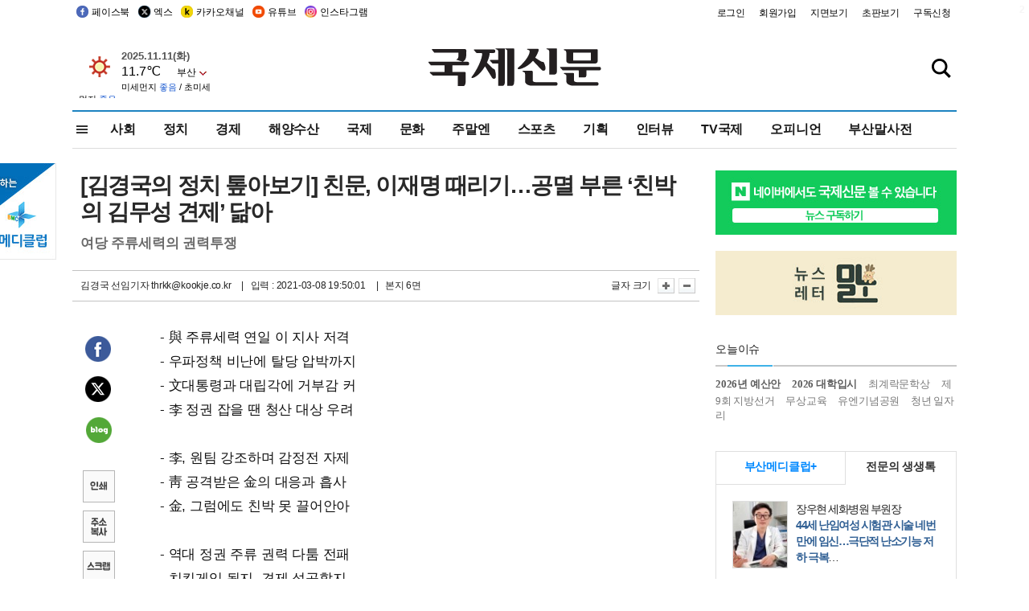

--- FILE ---
content_type: text/html
request_url: http://kookje.co.kr/news2011/asp/newsbody.asp?code=0100&key=20210309.22006002578&kid=k28554
body_size: 82849
content:
<!DOCTYPE HTML PUBLIC "-//W3C//DTD HTML 4.01 Transitional//EN" "http://www.w3.org/TR/html4/loose.dtd">
<html>
<head>
<meta http-equiv="Content-Type" content="text/html; charset=euc-kr">
<meta http-equiv="Content-Type" content="text/html; charset=euc-kr">
<meta http-equiv="X-UA-Compatible" content="IE=edge,chrome=1">

<script type="text/javascript" src="/jquery/jquery-2.2.3.min.js"></script>
<script type="text/javascript" src="/comm/jquery-migrate-1.1.1.min.js"></script>
<script type="text/javascript" src="/jquery/jquery.cookie.js"></script>
<script type="text/javascript" src="/comm/main.js?v=202005"></script>
<link rel="stylesheet" type="text/css" href="/css/all2021.css?v=2.1" />


<link rel="stylesheet" type="text/css" href="/css/content.css?1016" />

<script>
$(document).ready(function() {
	//전체메뉴
	$(".allmn").click(function(){
		$("#nav_allview").css("display","block");
	});
	$(".aclose").click(function(){
		$("#nav_allview").css("display","none");
	});

});
</script>

<!-- Google tag (gtag.js) -->
<script async src="https://www.googletagmanager.com/gtag/js?id=G-PM54QC8NP5"></script>
<script>
  window.dataLayer = window.dataLayer || [];
  function gtag(){dataLayer.push(arguments);}
  gtag('js', new Date());

  gtag('config', 'G-PM54QC8NP5');
</script>

<meta property="fb:app_id" content="390349274672204"/>
<link rel="stylesheet" type="text/css" href="/css/content.css?v=1.2" />
<script type="text/javascript" src="https://101.livere.co.kr/B/passport/livere8_passport.js" charset="utf-8"></script>
<script src="https://apis.google.com/js/platform.js" async defer>
  {lang: 'ko'}
</script>

<script type="text/javascript">
<!--
function FLsubmit()
{
	var dj = document.forms.news_login
	if(dj.userid.value == "" ){
		alert("아이디를 입력하여 주십시오.")
		dj.userid.focus();
		return;
	}
	if(dj.password.value == "" ){
		alert("암호를 입력하여 주십시오.")
		dj.password.focus();
		return;
	}
	//document.hiddeframe.src='https://www.kookje.co.krkookje/admin/login_check.asp?userid='+dj.userid.value+'&password='+dj.password.value+'&flag=';
	dj.submit();
}
function check()
{
	var df = document.forms.news_commnetInsert
	if (df.comment.value==""){
		alert ("내용을 입력하여 주십시오.");
		df.comment.focus();
	}else if (df.comment.value.length < 10 ){
		alert ("내용은 10자 이상 입력해 주세요.");
		df.comment.focus();
	}else{
		df.submit();
	}
}
//인쇄
function SendPrint(nkey,ncode){
	var pUrl,pWindow;
	pUrl =  "/news2011/asp/news_print.asp?code=" + ncode + "&key=" + nkey;
	pWindow = window.open(pUrl, "winPrint", "left=0,top=0,width=700px,scrollbars=1,resizable=1");
	pWindow.focus();
}
//기사스크랩
function newsScrap(){
	
		alert("로그인 후 이용하여 주십시오.")
		location.href="/kookje/admin/login.asp";
		return;
	
}
function win_YK(filename,winhow) 
{
	
}

function sendTwitter(stitle, surl) { 
	var wp = window.open("https://twitter.com/intent/tweet?text="+encodeURI(stitle)+"&url="+encodeURIComponent(encodeURI(surl)),'twitter',''); 
	if(wp) { 
		wp.focus(); 
	}
} 
/*
function sendTwitter(stitle, surl) { 

	var wp = window.open("http://twitter.com/home?status="+encodeURIComponent(stitle)+" "+encodeURIComponent(surl),'twitter',''); 
	if(wp) { 
		wp.focus(); 
	} 
}*/
 
function sendFaceBook(stitle,surl) { 
	var wp = window.open("http://www.facebook.com/sharer.php?u="+encodeURIComponent(surl)+"&t="+encodeURIComponent(stitle),'facebook', 'width=600px,height=420px'); 
	if(wp) { 
		wp.focus(); 
	} 
} 

function sendNaver() {
	var naver_send_url = encodeURI(encodeURIComponent(_getArticleLink()));
	var naver_send_title = encodeURI(encodeURIComponent(_getArticleTitle()));
	var naver_shareURL = "https://share.naver.com/web/shareView.nhn?url=" + naver_send_url + "&title=" + naver_send_title;
	windowOpen (naver_shareURL, 600, 500, 0, 0, 'yes');
}


$(document).ready(function() {

	$(".fzoom").click(function() { //글자 확대 축소
		var $speech = $(".news_article");
		var currentSize = $speech.css("fontSize");	/* 폰트사이즈를 알아낸다. */
		var lineHeightSize = $speech.css("line-height");	/* line-height를 알아낸다. */
		var num = parseFloat(currentSize, 10);	/* parseFloat()은 숫자가 아니면 숫자가 아니라는 뜻의 NaN을 반환한다. */
		var line = parseFloat(lineHeightSize, 10);
		var unit = currentSize.slice(-2);	/* 끝에서부터 두자리의 문자를 가져온다. */
		var lineunit = lineHeightSize.slice(-2);

		if(this.id == "switcher-large"){
			if (num < 25){
				num += 2;
				line += 2;
			}
		} else if(this.id == "switcher-small") {
			if (num > 12){
				num -= 2;
				line -= 2;
			}
		}

		$speech.css("fontSize", num + unit);
		$speech.css("line-height", line + lineunit);

	});

	//좌측 퀵 공유 메뉴
	$(window).bind('scroll', function () {
			var articleH = $(".news_article").css('height');	
			var num = parseFloat(articleH, 10);
			if ($(window).scrollTop() < num && $(window).scrollTop() > 370) {
					$('.news_share_sns').addClass('fixed');
					$('.news_share_sns').css('top','10px');
			} else {
					$('.news_share_sns').removeClass('fixed');
			}
	});

});
//-->
</script>
<meta name="description" content="- 與 주류세력 연일 이 지사 저격  - 우파정책 비난에 탈당 압박까지  - 文대통령과 대립각에 거부감 커  - 李 정권 잡을 땐 청산 대상 우려    - 李," />
<meta property="og:title" content="[김경국의 정치 톺아보기] 친문, 이재명 때리기…공멸 부른 ‘친박의 김무성 견제’ 닮아">
<meta property="og:url" content="https://www.kookje.co.kr/news2011/asp/newsbody.asp?code=0100&key=20210309.22006002578">
<meta property="og:image" content="https://db.kookje.co.kr/news2000/photo/2021/0309/L20210309.22006002578i1.jpg?5">
<meta property="og:site_name" content="국제신문">
<meta property="og:description" content="- 與 주류세력 연일 이 지사 저격  - 우파정책 비난에 탈당 압박까지  - 文대통령과 대립각에 거부감 커  - 李 정권 잡을 땐 청산 대상 우려    - 李,..">
<meta property="og:type" content="article">
<meta name="twitter:card" content="summary_large_image" />
<meta name="twitter:url" content="https://www.kookje.co.kr/news2011/asp/newsbody.asp?code=0100&key=20210309.22006002578" />
<meta name="twitter:title" content="[김경국의 정치 톺아보기] 친문, 이재명 때리기…공멸 부른 ‘친박의 김무성 견제’ 닮아" />
<meta name="twitter:description" content="- 與 주류세력 연일 이 지사 저격  - 우파정책 비난에 탈당 압박까지  - 文대통령과 대립각에 거부감 커  - 李 정권 잡을 땐 청산 대상 우려    - 李,.." />
<meta name="twitter:image:src" content="https://db.kookje.co.kr/news2000/photo/2021/0309/L20210309.22006002578i1.jpg?5" />
<meta name="twitter:site" content="@busaninews" />
<link rel="canonical" href="https://www.kookje.co.kr/news2011/asp/newsbody.asp?code=0100&key=20210309.22006002578" />


<meta name="news_keywords" content="김경국의 정치 톺아보기,20대 대선,[김경국의 정치 톺아보기] 친문, 이재명 때리기…공멸 부른 ‘친박의 김무성 견제’ 닮아"/>

<!--헤드 타이틀 표시용-->

<title>[김경국의 정치 톺아보기] 친문, 이재명 때리기…공멸 부른 ‘친박의 김무성 견제’ 닮아 : 국제신문</title>

<script type="text/javascript">

  var _gaq = _gaq || [];
  _gaq.push(['_setAccount', 'UA-20527629-1']);
  _gaq.push(['_trackPageview']);

  (function() {
    var ga = document.createElement('script'); ga.type = 'text/javascript'; ga.async = true;
    ga.src = ('https:' == document.location.protocol ? 'https://ssl' : 'http://www') + '.google-analytics.com/ga.js';
    var s = document.getElementsByTagName('script')[0]; s.parentNode.insertBefore(ga, s);
  })();

</script>

<script type="application/ld+json">
{
	"@context": "http://schema.org",
	"@type": "Person",
	"name": "국제신문 - 부산·울산˙경남의 큰 목소리를 지향합니다.",
	"url": "https://www.kookje.co.kr",
	"sameAs": [
		"https://media.naver.com/press/658",
		"https://www.youtube.com/busannews",
		"https://www.facebook.com/Busannews",
		"https://x.com/busaninews",
		"https://post.naver.com/dkookje",
		"https://www.instagram.com/daily_kookje/"
	]
}
</script> 

<script type="text/javascript" src="//wcs.naver.net/wcslog.js"></script>
<script type="text/javascript">
if(!wcs_add) var wcs_add = {};
wcs_add["wa"] = "ccfb810f6241f";
wcs_do();
</script>

<style type="text/css">
/*내맘의 근교산*/
#sanquickLink { position:fixed;left:60%; bottom:50px; width:246px; height:220px;z-index:9999;}
</style>
</head>

<body>
<div style="position:absolute;right:5px;top:5px;font-size:1em;font-weight:bold;color:#f6f6f6;">2</div>

<div id="skipnav">
<ul>
<li><a href="#wrap">본문 바로가기</a></li>
</ul>
</div>

<div id="header">
<div id="gnb">
	<div class="gnb_left">
		<ul>
		<li><a href="https://www.facebook.com/BUSANNEWS" target="_blank" title="국제신문 페이스북">페이스북</a></li>
		<li><a href="https://twitter.com/busaninews" target="_blank" title="국제신문 트위터">엑스</a></li>
		<li><a href="https://pf.kakao.com/_rhhxmd" target="_blank" title="국제신문 카카오톡채널">카카오채널</a></li>
		<li><a href="https://www.youtube.com/busannews" target="_blank" title="국제신문 유튜브">유튜브</a></li>
		<li><a href="https://www.instagram.com/daily_kookje/" target="_blank" title="국제신문 인스타그램">인스타그램</a></li>
		<!--<li><a href="https://m.post.naver.com/ikookje" target="_blank" title="국제신문 네이버포스트"><img src="/kookje/image_new/sns_np.png" alt="국제신문 네이버포스트" /></a></li>-->
		</ul>
	</div>


	<div class="gnb_right">
	<ul>
	
	<li><a href="https://www.kookje.co.kr/kookje/admin/login.asp">로그인</a></li>
	<li><a href="https://www.kookje.co.kr/kookje/admin/register_new.asp">회원가입</a></li>
	
	<li><a href="http://www.kookje.co.kr/service/pdf/">지면보기</a></li>
	<li><a href="http://epaper.kookje.co.kr/" target="_blank">초판보기</a></li>
	<li><a href="/kookje/marketing_request.asp" target="_blank">구독신청</a></li>
	
	</ul>
	</div>
</div>
<!--gnb-->

	<div id="header_box">

		<div class="tleft">
		<iframe src="https://db.kookje.co.kr/service/weather/weather3.html" width="180" height="70" scrolling="no" frameborder="0"></iframe><!--구글광고 임시 주석처리-->
		
		<!--<a href="/news2011/asp/newsbody.asp?code=0500&key=20210909.99002000000"><img src="/design/bn_econference2021.jpg" alt="지역경제기살리기콘퍼런스생중계보기" class="pdl5"></a>-->
		</div>

		<h1 id="logo">
		
		<a href="/"><img src="/kookje/images/top/logo_w215.png" alt="국제신문"></a>
		
		</h1>

		
		<div class="search-box">  
			<form name="quick_search" method="post" action="https://www.kookje.co.kr/news2011/asp/search.asp" onSubmit="">
			<input type="search" class="search-txt kwd" placeholder="검색어를 입력하세요" name="stitle" maxlength="30" class="kwd" onKeyPress="if (event.KeyCode==13) document.quick_search.submit()">
			<input type="submit" class="search-btn" value="" id="search_ok">
			</form>
		</div>
	</div>
<!--header_box-->

<!--nav-->


<!--
            <li><a href='/news2011/asp/list.asp?code=0600&amp;kwd=국내연예'>국내연예</a></li>
            <li><a href='/news2011/asp/list.asp?code=0600&amp;kwd=해외연예'>해외연예</a></li>
            <li><a href='/news2011/asp/list.asp?code=0550'>영화</a></li> 
            <li><a href='/news2011/asp/list.asp?code=0530'>음악</a></li>
            <li><a href='/news2011/asp/list.asp?code=0600&amp;kwd=볼만한 TV'>볼만한 TV</a></li>
            <li><a href='/news2011/asp/list.asp?code=1900'>만화</a></li>
-->



<div id="menu_nav_line">
<div id="menu_nav">
      <div id="nav_allview">
      <div id="allmenu">
<div class="aclose"><a><img src="/kookje/image_new/allclose.png" style="width:40px;" /></a></div>
<h2>주요메뉴</h2>

<div class="p1all">
	<h3><a href="/">뉴스</a></h3>
	<ul>
		<li><a href="/news2011/asp/list_news.asp?code=00&amp;vHeadTitle=전체기사">전체기사</a></li>
	</ul>
</div>

<div class="p1all">
	<h3><a href="/news2011/asp/sub_main.htm?code=1600&amp;vHeadTitle=주말엔">주말엔</a></h3>
	<ul>
		<li><a href="/news2011/asp/mountain/mountain.asp?code=2200">근교산</a></li>
		<li><a href="/news2011/asp/list.asp?code=0760">맛</a></li>
		<li><a href="/news2011/asp/list.asp?code=0770">여행</a></li>
	</ul>
</div>
<div class="p1all">
	<h3><a href="/news2011/asp/list.asp?code=1700&vHeadTitle=오피니언">오피니언</a></h3>
	<ul>
		<li><a href="/news2011/asp/list.asp?code=1700">최신칼럼</a></li>
		<li><a href="/news2011/asp/list.asp?code=1710">사설</a></li>
		<li><a href="/news2011/asp/list.asp?code=1740">도청도설</a></li>
		<li><a href="/news2011/asp/list.asp?code=1720&amp;clss_cd=021013">국제칼럼</a></li>
		<li><a href="/news2011/asp/list.asp?code=1750">데스크시각</a></li>
		<!--<li><a href="/news2011/asp/list.asp?code=1720&amp;clss_cd=0229">외부칼럼</a></li>-->
	</ul>
</div>
<div class="p1all">
<h3><a href="/news2011/asp/video.asp?code=1000">포토·동영상</a></h3>
<ul>
								<li><a href="/news2011/asp/video.asp?code=1000">동영상종합</a></li>
								<li><a href="/news2011/asp/list.asp?code=0900">포토종합</a></li>
</ul>
</div>

<div class="p1all">
<h3>게시판</h3>
<ul>
								<li><a href="/news2011/asp/list.asp?code=1800">알림 · 사고</a></li>
								<li><a href="/bbs/board_list_2.asp?board_no=1">독자투고</a></li>
								<li><a href="/bbs/board_list_2.asp?board_no=2">독자제보</a></li>
</ul>
</div>

<div class="p1all">
<h3><a href="/kookje/ceo_message.asp" target="_blank">회사소개</a></h3>
<ul>                  
								<li><a href="/kookje/marketing_request.asp" target="_blank">구독신청</a></li>
								<li><a href="/kookje/cor_formation.asp" target="_blank">전화안내</a></li>
								<li><a href="/kookje/support/support3.htm" target="_blank">광고안내</a></li>
</ul>
</div>




</div>
<!--allmenu-->
      </div><!--nav e-->
<a><span class="allmn"></span></a>

<ul class="news_menu">
	<li><a href="/news2011/asp/sub_main.htm?code=0300&vHeadTitle=사회">사회</a></li>
	<li><a href="/news2011/asp/sub_main.htm?code=0100&vHeadTitle=정치">정치</a>
		<!--
		<div class="dep2">
			<div class="d2">
			  <ul>
				<li><a href="/news2011/asp/sub_main.htm?code=0400&vHeadTitle=국제">국제</a></li>
			  </ul>
			</div>
		</div>-->	
	</li>
	<li><a href="/news2011/asp/sub_main.htm?code=0200&vHeadTitle=경제">경제</a></li>
	<li><a href="/news2011/asp/sub_main.htm?code=0270&vHeadTitle=해양수산">해양수산</a></li>
	<li><a href="/news2011/asp/sub_main.htm?code=0400&vHeadTitle=국제">국제</a></li>
	<li><a href="/news2011/asp/sub_main.htm?code=0500&vHeadTitle=문화">문화</a></li>
	<li><a href="/news2011/asp/sub_main.htm?code=1600&vHeadTitle=주말엔">주말엔</a>
		<div class="dep2">
			<div class="d2">
			  <ul>
				<li><a href='/news2011/asp/mountain/mountain.asp?code=2200'>근교산</a></li>
			  </ul>
			</div>
		</div>
	</li>
	<li><a href="/news2011/asp/sub_main.htm?code=0600&vHeadTitle=스포츠">스포츠</a></li>
	<li><a href="/news2011/asp/series.htm">기획</a></li>
	<li><a href="/news2011/asp/list.asp?kwd=%C0%CE%C5%CD%BA%E4">인터뷰</a></li>
	<li><a  href='/news2011/asp/video.asp?code=1000'>TV국제</a>
		<div class="dep2">
			<div class="d2">
			  <ul>
				<li><a href="https://www.youtube.com/user/kookjenews" target="_blank">비디토리</a></li>
				<li><a href="https://www.youtube.com/user/busannews" target="_blank">국제유튜브</a></li>
			  </ul>
			</div>
		</div>
	</li>
	<li><!--<li class="prm">--><a href="/news2011/asp/list.asp?code=1700">오피니언</a></li>
	<li><!--<li class="prm">--><a href="/page/busanmal/"  target="_blank">부산말사전</a></li>
	<!--<li><a href="/news2011/asp/list.asp?st=asc&clss_cd=132101"><span class="space_normal">다큐멘터리 ‘청년’</span></a></li>-->
	<!--<li><a href="/news2011/asp/list.asp?st=asc&clss_cd=152209"><span class="space_normal" style="color:tomato">죽어도 자이언츠</span></a></li>-->
</ul>


<div class="dep3 "><div class="d3">
              <ul class='subNav02 '>
                <li><a href='/news2011/asp/list.asp?code=0100'>전체기사</a></li>
                <li><a href='/news2011/asp/list.asp?code=0110'>대통령실</a></li>
                <li><a href='/news2011/asp/list.asp?code=0120'>국회/정당</a></li>
                <li><a href='/news2011/asp/list.asp?code=0130'>남북한</a></li>
                <li><a href='/news2011/asp/list.asp?code=0140'>선거</a></li>
                <li><a href='/news2011/asp/list.asp?code=0150'>지방정치</a></li>
                <li><a href='/news2011/asp/list.asp?code=0160'>국방</a></li>
                <li><a href='/news2011/asp/list.asp?code=0170'>정책</a></li>
                <li><a href='/news2011/asp/list.asp?code=0180'>외교</a></li>
              </ul>

              <ul class='subNav02'>
                <li><a href='/news2011/asp/list.asp?code=0200'>전체기사</a></li>
                <li><a href='/news2011/asp/list.asp?code=0210'>부동산</a></li>
                <li><a href='/news2011/asp/list.asp?code=0220'>증권/금융/보험</a></li>
                <li><a href='/news2011/asp/list.asp?code=0230'>쇼핑/유통</a></li>
                <li><a href='/news2011/asp/list.asp?code=0240'>기업/창업</a></li>
                <li><a href='/news2011/asp/list.asp?code=0250'>구인구직</a></li>
                <li><a href='/news2011/asp/list.asp?code=0260'>복권</a></li>
                <li><a href='/news2011/asp/list.asp?code=0270'>해양수산</a></li>
                <li><a href='/news2011/asp/list.asp?code=0280'>자동차</a></li>
                <li><a href='/news2011/asp/list.asp?code=0281'>항공</a></li>
                <li><a href='/news2011/asp/list.asp?code=0290'>조세</a></li>
                <li><a href='/news2011/asp/list.asp?code=0231'>통상/무역</a></li>
                <li><a href='/news2011/asp/list.asp?code=0291'>정책</a></li>
                <!--<li><a href='/news2011/asp/list.asp?code=0291'>전시/컨벤션</a></li>
                <li><a href='/news2011/asp/list.asp?code=0292'>관광</a></li>-->
              </ul>

              <ul class='subNav02'>
                <li><a href='/news2011/asp/list.asp?code=0300'>전체기사</a></li>
                <li><a href='/news2011/asp/list.asp?code=0310'>사건사고</a></li>
                <li><a href='/news2011/asp/list.asp?code=0320'>교육</a></li>
                <li><a href='/news2011/asp/list.asp?code=0330'>보건/복지</a></li>
                <li><a href='/news2011/asp/list.asp?code=0340'>환경</a></li>
                <li><a href='/news2011/asp/list.asp?code=0350'>교통</a></li>
                <li><a href='/news2011/asp/list.asp?code=0360'>날씨</a></li>
                <li><a href='/news2011/asp/list.asp?code=0370'>법조</a></li>
                <li><a href='/news2011/asp/list.asp?code=0380'>노동</a></li>
                <li><a href='/news2011/asp/list.asp?code=0390'>행정</a></li>
                <li><a href='/news2011/asp/list.asp?code=0321'>미디어</a></li>
              </ul> 

              <ul class='subNav02'>
                <li><a href='/news2011/asp/list.asp?code=0400'>전체기사</a></li>
                <li><a href='/news2011/asp/list.asp?code=0410'>미국</a></li>
                <li><a href='/news2011/asp/list.asp?code=0420'>일본</a></li>
                <li><a href='/news2011/asp/list.asp?code=0430'>중국</a></li>
                <!--<li><a href='/news2011/asp/list.asp?code=0440'>해외토픽</a></li>-->
                <li><a href='/news2011/asp/list.asp?code=0450'>중동</a></li>
                <li><a href='/news2011/asp/list.asp?code=0460'>유럽</a></li>
                <li><a href='/news2011/asp/list.asp?code=0499'>기타</a></li>
              </ul> 

              <ul class='subNav02'>
                <li><a href='/news2011/asp/list.asp?code=0500'>전체기사</a></li>
                <li><a href='/news2011/asp/list.asp?code=0510'>미술</a></li>
                <li><a href='/news2011/asp/list.asp?code=0520'>책/문학</a></li>
                <li><a href='/news2011/asp/list.asp?code=0530'>음악/음반/공연</a></li>
                <li><a href='/news2011/asp/list.asp?code=0540'>연예</a></li>
                <li><a href='/news2011/asp/list.asp?code=0550'>영화/방송</a></li>
                <li><a href='/news2011/asp/list.asp?code=0560'>문화재</a></li>
                <li><a href='/news2011/asp/list.asp?code=0570'>종교</a></li>
                <li><a href='/news2011/asp/list.asp?code=0580'>바둑</a></li>
                <li><a href='/news2011/asp/list.asp?code=0590'>전시</a></li>
                <li><a href='/news2011/asp/list.asp?code=1900'>만화</a></li>
              </ul>

              <ul class='subNav02'>
                <li><a href='/news2011/asp/list.asp?code=0700'>전체기사</a></li>
                <li><a href='/news2011/asp/list.asp?code=0710'>건강정보</a></li>
                <li><a href='/news2011/asp/list.asp?code=0720'>여성생활</a></li>
                <li><a href='/news2011/asp/list.asp?code=0730'>스타일</a></li>
                <li><a href='/news2011/asp/list.asp?code=0740'>트렌드</a></li>
                <li><a href='/news2011/asp/list.asp?code=0750'>게임</a></li>      
                <li><a href='/news2011/asp/list.asp?code=0760'>맛집</a></li>
                <li><a href='/news2011/asp/list.asp?code=0770'>레저여행</a></li>
              </ul> 

              <ul class='subNav02'>
                <li><a href='/news2011/asp/list.asp?code=0800'>전체기사</a></li>
                <li><a href='/news2011/asp/list.asp?code=0820'>환경</a></li>
                <li><a href='/news2011/asp/list.asp?code=0830'>과학</a></li>
                <li><a href='/news2011/asp/list.asp?code=0840'>IT</a></li>
              </ul> 

              <ul class='subNav02'>
                <li><a href='/news2011/asp/list.asp?code=2200'>전체기사</a></li>
                <li><a href='/news2011/asp/list.asp?code=2210'>부산</a></li>
                <li><a href='/news2011/asp/list.asp?code=222'>경남</a></li>
                <li><a href='/news2011/asp/list.asp?code=2230'>대구경북</a></li>
                <li><a href='/news2011/asp/list.asp?code=2240'>비영남권</a></li>
                <li><a href='/bbs/board_list_2.asp?board_no=23'>산행후기</a></li>
                <li><a href='/bbs/board_list_2.asp?board_no=26'>산행사진</a></li>
                <li><a href='/bbs/board_list_2.asp?board_no=25'>산행안내</a></li>
                <li><a href='/bbs/board_list_2.asp?board_no=27'>자유게시판</a></li>
              </ul>     

              <ul class='subNav02'>
                <li><a href='/news2011/asp/list.asp?code=1720&amp;clss_cd=0229'>강동진 칼럼</a></li>
                <li><a href='/news2011/asp/list.asp?code=1720&amp;clss_cd=021041'>이지훈 칼럼</a></li>
                <li><a href='/news2011/asp/list.asp?code=1720&amp;clss_cd=021044'>김정현 칼럼</a></li>
                <li><a href='/news2011/asp/list.asp?code=1720&amp;clss_cd=021045'>강명관 칼럼</a></li>
              </ul> 

              <ul class='subNav02 '>
                <li><a href='/news2011/asp/list.asp?code=1700'>전체기사</a></li>
                <li><a href='/news2011/asp/list.asp?code=1710'>사설</a></li>
                <li><a href='/news2011/asp/list.asp?code=1720&amp;clss_cd=021013'>국제칼럼</a></li>
                <li><a href="/news2011/asp/list.asp?code=1720&amp;clss_cd=021037">뉴스와 현장</a></li>
                <!--<li><a href='/news2011/asp/list.asp?code=1720'>칼럼</a></li>-->
                <!--<li><a href='/news2011/asp/list.asp?code=1730'>시론</a></li>-->
                <li><a href='/news2011/asp/list.asp?code=1740'>도청도설</a></li>
                <li><a href='/news2011/asp/list.asp?code=1750'>데스크시각</a></li>
                <li><a href='/news2011/asp/list.asp?code=1760'>기자수첩</a></li>
                <li><a href='/news2011/asp/list.asp?code=1730'>기명칼럼</a></li>
                <li><a href='/news2011/asp/list.asp?code=1790'>칼럼</a></li>
                <li><a href='/news2011/asp/list.asp?code=1770'>독자권익위원회</a></li>
                <!--<li><a href='/news2011/asp/list.asp?code=1780'>제언</a></li>-->
              </ul>

              <ul class='subNav02'>
                <li><a href='/news2011/asp/list.asp?code=0850'>전체보기</a></li>
                <li><a href='/bbs/item_list_2.asp?board_no=ITEM'>주제토론방</a></li>
                <li><a href='/bbs/board_list_2.asp?board_no=28'>자유게시판</a></li>
                <li><a href='/bbs/board_list_2.asp?board_no=30'>공지사항</a></li>
                <li><a href='/bbs/board_list_2.asp?board_no=31'>활동현황</a></li>
              </ul>   

              <ul class='subNav02'>
                <li><a href='/news2011/asp/list.asp?code=1700'>전체기사</a></li>
                <li><a href='/news2011/asp/list.asp?code=1790'>기고</a></li>
                <li><a href='/news2011/asp/list.asp?code=1720&amp;clss_cd=0229'>세상읽기</a></li>
				<li><a href='/news2011/asp/list.asp?code=1720&amp;clss_cd=0234'>해양수산칼럼</a></li>
                <li><a href='/news2011/asp/list.asp?code=1720&amp;clss_cd=021079'>메디칼럼</a></li>
                <li><a href='/news2011/asp/list.asp?code=1720&amp;clss_cd=021017'>과학에세이</a></li>
                <li><a href='/news2011/asp/list.asp?code=1720&amp;clss_cd=0230'>감성터치</a></li>
				<li><a href='/news2011/asp/list.asp?code=1720&amp;clss_cd=021056'>최태호의 와인 한 잔</a></li>
				<li><a href='/news2011/asp/list.asp?code=1720&amp;clss_cd=021054'>박상현의 끼니</a></li>
				<li><a href='/news2011/asp/list.asp?code=1720&amp;clss_cd=021057'>황정수의 그림산책</a></li>
				<li><a href='/news2011/asp/list.asp?code=1720&amp;clss_cd=021053'>김지윤의 우리음악 이야기</a></li>
				<li><a href='/news2011/asp/list.asp?code=1720&amp;clss_cd=0236'>화요경제 항산항심</a></li>
                <li><a href='/news2011/asp/list.asp?code=1720&amp;clss_cd=021027'>CEO칼럼</a></li>
                <li><a href='/news2011/asp/list.asp?code=1720&amp;clss_cd=0219'>아침숲길</a></li>
                <li><a href='/news2011/asp/list.asp?code=1720&amp;clss_cd=0228'>인문학칼럼</a></li>
				<li><a href='/news2011/asp/list.asp?code=1720&amp;clss_cd=0233'>청년의 소리</a></li>
<!--<li><a href='/news2011/asp/list.asp?code=1720&amp;clss_cd=021033'>기명칼럼</a></li>-->
<!--<li><a href='/news2011/asp/list.asp?code=1720&amp;clss_cd=0231'>스포츠에세이</a></li>-->
<!--<li><a href='/news2011/asp/list.asp?code=1720&amp;clss_cd=0235'>생활과 법률</a></li>-->
<!--<li><a href='/news2011/asp/list.asp?code=1720&amp;clss_cd=021058'>조영석의 음악이야기</a></li>-->

              </ul> 

              <div class="tab listnews_tab ">
                <a href="/news2011/asp/list.asp?code=1720&amp;clss_cd=021037"><button class="tablinks">뉴스와 현장</button></a>
                <a href="/news2011/asp/list.asp?code=1720&amp;clss_cd=021001"><button class="tablinks">기자수첩</button></a>
              </div>

              <div class="tab listnews_tab ">
                <a href="/news2011/asp/list.asp?code=1720&amp;clss_cd=0227"><button class="tablinks">옴부즈맨칼럼</button></a>
                <a href="/news2011/asp/list.asp?code=1770"><button class="tablinks">독자권익위원회</button></a>
              </div>

				<!--게시판 탭-->
              <div class="tab listnews_tab ">
			  	
              </div>
			  <!--게시판 탭-->

</div></div>


</div>
</div>
<!--menu_nav-->



</div>
<!--header-->



<div id="wrap"> <!-- wrapper s--> 


<!--<style>
#e64bnr p{width:120px;height:130px;overflow:hidden;overflow:hidden;margin-bottom:5px}
</style>-->
<div class="flow_wrap2">



<div id="flow_banner_left" style="position:absolute;width:160px;left:-180px; top:10px;text-align:right;">

<a href="http://www.busanmedi.com" target="_blank"><img src="/design/busanmedi.jpg" width="160px" height="120px" style="padding:10px 0" alt="부산메디클럽"></a>


</div>


<div id="flow_banner_right" style="position:absolute;left:1120px; top:10px;">

<!--<p style="margin-bottom:5px">

</p>-->

</div>

</div>
  <div id="Contents">  <!-- Contents s-->
	<!---------------->
	<!-- topArea s-->
	<!---------------->
	<div id="topArea">  <!-- topArea s-->
		<!---------------->

		<!-- leftArea s-->
		<div class="leftArea">  <!-- leftArea s-->

			<div id="news_topArea"> <!-- news_topArea s -->
				<div class="news_title">
<h1>[김경국의 정치 톺아보기] 친문, 이재명 때리기…공멸 부른 ‘친박의 김무성 견제’ 닮아</h1>
<h2>여당 주류세력의 권력투쟁</h2></div>
<div class="news_reporterDate left">
	<ul>
		<li class="f_news_repoter" id="reporter_"> <a href='/kookje/admin/gija_info.asp?gijaid=thrkk'>김경국 선임기자</a> thrkk@kookje.co.kr</li>
		<li><span class="f_news_date">&nbsp;|&nbsp;&nbsp; 입력 : 2021-03-08 19:50:01</span></li>
<li class="f_news_myeon">&nbsp;|&nbsp;&nbsp; 본지 6면</li>
	</ul>
</div>

				<div class="news_snsPrint">
					<ul class="news_print right">
						<li>글자 크기&nbsp;</li><li class="news_font"><img src="/kookje/images/btn_news_fontL.gif" border="0" alt="글씨 크게" class="fzoom" id="switcher-large"></li>
						<li class="news_font"><img src="/kookje/images/btn_news_fontS.gif" border="0" alt="글씨 작게" class="fzoom" id="switcher-small"></li>
					</ul>
				</div>
			</div><!-- news_topArea e -->

			
			<!--
			<div id="submenu_title">
				<div class="submenu_title_top"><span class="left">정치</span><span class="submenu_depth right">뉴스 &gt; <strong>정치</strong></span></div>
				<div class="submenu_title_bottom"></div>
			</div>-->
			

			<div id="submenu_blank">  <!-- submenu_blank s-->
			</div> <!-- submenu_blank e -->

			
				<div id="news_textArea">

		
		<div class="news_share">
        <ul class="news_share_sns">
						<li><a href="javascript:sendFaceBook('[김경국의 정치 톺아보기] 친문, 이재명 때리기…공멸 부른 ‘친박의 김무성 견제’ 닮아','https://www.kookje.co.kr/news2011/asp/newsbody.asp?code=0100&amp;key=20210309.22006002578');" class="share_fb">페이스북 공유</a></li>
						<li><a href="javascript:sendTwitter('[김경국의 정치 톺아보기] 친문, 이재명 때리기…공멸 부른 ‘친박의 김무성 견제’ 닮아','https://www.kookje.co.kr/news2011/asp/newsbody.asp?code=0100&amp;key=20210309.22006002578');" class="share_tw">트위터 공유</a></li>
						<li><a href="javascript:sendNaver()" class="share_naver">네이버 공유</a></li>
						<li><a href="javascript:SendPrint('20210309.22006002578','0100');" class="share_print">인쇄</a></li>
						<li><a href="javascript:copy_trackback('https://www.kookje.co.kr/news2011/asp/newsbody.asp?code=0100&key=20210309.22006002578');" class="share_url">기사 주소 복사</a><input type="hidden" id="url_copy" value="http://kookje.co.kr/news2011/asp/newsbody.asp?code=0100&amp;key=20210309.22006002578"><!-- 기사주소복사용 주소 --></li>
						<li><a href="javascript:newsScrap();" class="share_clip">스크랩</a></li>						
        </ul>
    </div>

				<div class="news_article">
				- 與 주류세력 연일 이 지사 저격<br>- 우파정책 비난에 탈당 압박까지<br>- 文대통령과 대립각에 거부감 커<br>- 李 정권 잡을 땐 청산 대상 우려<br><br>- 李, 원팀 강조하며 감정전 자제<br>- 靑 공격받은 金의 대응과 흡사<br>- 金, 그럼에도 친박 못 끌어안아<br><br>- 역대 정권 주류 권력 다툼 전패<br>- 치킨게임 될지, 견제 성공할지<br>- 친문 세력의 李 저격 결과 주목<br><br>친문(친문재인) 핵심 진영을 포함한 민주당 주류 측에서 릴레이식으로 이재명 경기도지사를 저격하고 있다. 여권의 차기 대권주자 적합도 여론조사에서 1강 체제를 유지하고 있는 이 지사를 어떻게 하든 주저앉혀 보겠다는 의지를 감추지 않고 있다. 심지어 대선 6개월 전까지로 당헌에 규정된 대선후보 선출 시기를 연기하자는 주장까지 나오고 있다. 이 지사는 친문 지지층에 끊임없는 구애전략을 펼치고 있으나 언제까지 계속될지는 알 수 없다.<br><br>여권의 이 같은 권력 다툼은 박근혜 정권 당시 대권주자 여론조사 1위를 달리던 김무성 새누리당 대표에 대한 친박(친박근혜)계의 견제와 닮은 꼴이다. 당시 여권 내 친박 세력은 김무성 대표를 무차별 공격하면서 깎아내렸지만 결국 공멸했다.<br><br>직선제 이후 역대 정권을 보면 여당 주류세력은 비주류에게 정권을 넘겨주지 않겠다는 일념으로 어김없이 무리수를 두면서 당내 비주류 실력자를 견제해왔다. 하지만 한 번도 뜻을 이루지 못했을 뿐만 아니라 때에 따라 내부 권력 투쟁은 ‘치킨게임(마주 보고 달리는 자동차처럼 한쪽이 양보하지 않으면 양쪽 모두 파국으로 치닫게 되는 극단적 게임)’으로 끝난 경우도 없지 않았다. 여권 주류는 언제나 자신만만했지만 자신들이 직접 차기 권력을 잡았던 경우는 단 한 차례도 없었다.<br><br>내년 대통령 선거(3월 9일)가 정확하게 1년 앞으로 다가왔다. 거대 여당의 주류인 친문은 성공할까.<br><table border=0 cellpadding=0 cellspacing=0 align=center width=100><tr><td><a href=javascript:win_YK('/news2011/asp/photo_view.asp?img_fn=20210309.22006002578i1.jpg')><img border=0 src=https://db.kookje.co.kr/news2000/photo/2021/0309/L20210309.22006002578i1.jpg width=600></a></td></tr><tr><td align='left' class=imgcaption>‘2017년 대선 민주당 경선후보 초청 토론회’에 참석한 이재명·문재인 후보가 손을 맞잡고 있다. 오른쪽 사진은 박근혜 새누리당 대통령 후보가 2012년 국민행복선대위 임명장 수여식에서 김무성 총괄선거대책 본부장에게 임명장을 준 뒤 악수하고 있는 장면.  국제신문DB</td></tr></table>■문제는 친문의 ‘이재명 불신’<br><br>친문 핵심 진영에서는 전·현직 국무총리와 전직 청와대 비서실장까지 나서 이재명 경기지사의 ‘기본소득’ 정책구상에 관한 ‘포퓰리즘’ 공세는 물론이고 ‘우파정책’이란 정체성 시비로까지 확산시키고 있다. 제3 후보론이나 당 일각에서 거론한 경선 연기론도 이 지사를 겨냥한 것이다. 심지어 탈당을 유도하는 언급까지 터져 나왔다. 하나같이 이 지사를 축출하고, 친문 진영의 대선후보를 키우기 위해 시간을 벌어보자는 속내를 드러낸 것이다. 친박들이 김무성을 못 믿었듯이, 친문들도 이재명을 믿지 못하고 있기 때문이다.<br><br>친문은 정서적으로도 이 지사와 맞지 않다. 문재인 대통령과 이 지사의 관계는 이미 잘 알려져 있다. 2017년 대선을 앞두고 민주당 내 후보경선 토론회에서 문 대통령을 겨냥해 ‘자기가 발표한 정책 내용도 모른다’는 식으로 면박을 줬는가 하면, 여권에서는 금기사항인 문 대통령의 아들 준용 씨의 ‘채용 비리’ 문제를 언급하기까지 했다. 김두관 의원이 2012년 대선 경선에서 문 대통령을 향해 ‘노무현 전 대통령 비극에 대한 책임론’을 거론했다가 아직 친문들로부터 ‘사면’을 받지 못하고 있는 부분도 참고할 만하다.<br><br>이 지사를 향한 또 다른 거부감은 불안감과도 무관치 않다. 역대 대통령 중 전직 대통령과 차별화를 시도하지 않은 적은 없었다. 전 정권에 몸담았던 인사들은 ‘청산’ 대상이 되기 일쑤였다. 이 지사의 스타일상 대통령이 되면 어떤 행보를 보일지 알 수 없어서 문 대통령의 퇴임 후 안위는 물론, 친문 세력에 대해서도 비수를 들이대지 않는다는 보장이 없다고 인식하는 것이다.<br><br>이와 관련, 진중권 전 동양대 교수는 “여권이 (지지율) 1위 주자인 이 지사를 견제하는 수준을 넘어 왕따시키고 배제하려는 움직임을 보이고 있다”며 “이 지사는 언제든 친문을 물갈이할 수 있는 사람이기에 여권은 이 지사에게 공포감을 느끼는 것”이라고 말했다.<br><br>최근 중대범죄수사청 신설법 추진을 둘러싼 ‘레임덕’ 논란이 일었을 당시, 이 지사가 SNS에 ‘오리’로 보이는 사진과 함께 “전에 못 보던 새인데 이름이 궁금하다”는 글을 올리자 즉각적으로 “레임덕을 말하고 싶었던 것 아니냐”는 말이 나올 정도로 불편한 관계다. 다만, 윤석열 전 검찰총장이 사퇴 후 지지율이 폭발적으로 급상승하면서 변수가 생겼다. 여권 내에서도 ‘이길 수 있는 후보’가 중요하다는 차원에서 이 지사에 대한 옹호 분위기도 감지되고 있다.<br><br>■한껏 몸을 낮추지만…<br><br>이에 맞서 이 지사는 나름의 ‘생존 본능’을 작동시키고 있다. 최근 들어 문 대통령과 친문들에게 무척 호의적으로 접근하고 있는 것이 그것이다. 문 대통령과 대립각을 세웠던 과거의 자신에 대해서는 “어느 날 지지율이 좀 올라가니까 회까닥했다. 싸가지가 없었다”는 말로 친문을 향해 화해의 손짓을 보낸 것은 벌써 오래전이다.<br><br>최근 들어서는 문 대통령을 “기재부 사무관만도 못하다”고 비판한 유승민 전 의원에 대해 “망언” “구태” 등의 용어를 총동원해 반격하며 ‘호위무사’를 자처했다. 기본소득정책을 비판한 당내 인사에 대해서도 “우리는 원팀” “토론하자” 등의 말로 감정 싸움으로 번지지 않도록 상황을 관리하는 모습을 보이고 있다.<br><br>탈당 논란에 대해서는 “내 사전에 탈당은 없다”면서 “부족한 점은 고치고, 오해가 있다면 풀도록 노력하겠다”고 머리를 숙였다. 다만, 후보 선출 시기를 미루자는 친문 일각의 주장에 대해서는 “내전을 각오하라”고 경고했다. 지난 정권에서 김무성 새누리당 대표가 청와대의 공격에 대응했던 방식과 흡사하다. 김무성 전 의원은 당시 ‘현재의 권력’인 박근혜 전 대통령과 충돌할 때마다 끊임없이 머리를 조아렸다. 박근혜 대통령과 최소한의 거리라도 유지하고 싶었기 때문이다. 그는 “피가 거꾸로 솟고 모욕적이었지만 그래도 대통령을 위해 참았다”고 말하기도 했다. 친박들로부터 무시를 당하면서도 “당이 박 대통령을 뒷받침하기 위해 계속 노력했다”고 말했다. 그러나 ‘김무성 불가론’을 불식시키는 데는 끝내 실패했다.<br><br>이 지사가 당내 주류로부터 온갖 핍박을 받으면서도 속내를 드러내지 않는 것도 같은 이유에서다. 문 대통령이나 박 전 대통령 두 사람 모두 확고한 지지기반을 가진 상황도 비슷하다. 대통령의 높은 지지율은 친문이나 친박 세력의 폭주를 가능하게 한 배경이 된다. 당내 주류세력이 정권 재창출에 실패한 징크스를 친문은 뛰어넘을 수 있을까. <br><br>■역대 여권 주류, 차기 권력게임 전패<br><br>민정당과 통일민주당, 신민주공화당의 3당 합당으로 탄생한 민주자유당의 주류였던 민정계는 민주계와의 당내 권력 경쟁에서 패배했고, 민정계의 뿌리인 전두환 노태우 전 대통령은 결국 단죄를 받았다.<br><br>김영삼(YS) 정부에서도 민정·공화계와 민주계의 당내 권력다툼은 끊임없이 계속됐다. 핵심측근인 상도동계를 중심으로 한 민주계 인사들은 문민정부 출범 이후 당의 2인자였던 김종필 대표를 끝까지 흔들었고, 김종필은 결국 탈당해 자민련을 창당했다. 그 후 민주계는 상도동계의 최형우 전 의원이 쓰러지고 난 후 이인제 이수성 등 YS의 의중이 실린 후보를 내세우려고 총력을 기울였다. 하지만 결국은 당내에서 YS와 대립하면서 민정계의 지원을 받았던 이회창 씨에게 대권 후보를 내줘야만 했다. <br><br>김대중(DJ) 정권의 주류였던 동교동계도 ‘리틀 DJ’로 불리던 한화갑 전 의원 등이 대권에 도전했으나 실패했다. 심지어 DJ는 민정당 출신으로 전두환 정권 청와대 정무수석을 지낸 TK 출신 김중권 씨를 대통령 비서실장에 이어 당 대표로까지 밀어주면서 후계자로 힘을 실어줬다. 그러나 김중권 전 대표 역시 경선 무대에 제대로 올라보지도 못했다. 노무현 정권도 마찬가지였다. 친노(친노무현) 진영에서는 이해찬 한명숙 전 국무총리 등을 차기 주자로 모색했으나, 당내 구주류들과의 불화로 열린우리당 자체가 공중분해됐다.<br><br><table border=0 cellpadding=0 cellspacing=0 width=100 class=tright><tr><td><a href=javascript:win_YK('/news2011/asp/photo_view.asp?img_fn=20210309.22006002578i2.jpg')><img border=0 src=https://db.kookje.co.kr/news2000/photo/2021/0309/S20210309.22006002578i2.jpg></a></td></tr></table>이명박 정권에서는 2인자였던 이재오 전 의원을 필두로 한 주류 친이(친이명박)계가 친박계를 끊임없이 견제했고, 정운찬 전 총리와 김태호 전 총리 후보자 등의 인재를 키우면서 차기 주자로 육성하기도 했으나 친이계의 권력승계는 실패로 끝났다. 박근혜 정권은 친박계와 비박계의 권력투쟁이 치킨게임 양상으로 치달으면서 폭망했다. 비주류인 김무성 대표가 당권을 잡고 여론조사에서 여야 대권주자 1위로 등극하자 친박계에서 집중 견제에 나섰다. 당 운영에 대해 당내 소수 정파인 친박계에서 먼저 반발하고, 청와대가 나서 쐐기를 박은 것이 김 대표를 견제하는 수순이었다. 결국 20대 총선 공천 룰을 놓고 양측은 충돌했고, 사상 초유의 현직 대통령 탄핵이라는 역풍으로 파국을 맞았다. <br><br> 김경국 선임기자 thrkk@kookje.co.kr
				</div>
				<div class="pdt20">ⓒ국제신문(www.kookje.co.kr), 무단 전재 및 재배포 금지</div>
				<div class="pdt20">▶<a href="https://www.facebook.com/Busannews/" target="_blank">[국제신문 페이스북]</a> <a href="https://www.instagram.com/daily_kookje/" target="_blank">[국제신문 인스타그램]</a></div>

				<div class="pdt20"><a href="/contents/" target="_blank"><img src="/kookje/images/contents/what.jpg?v=1" alt="국제신문 뉴스레터"></a></div>

				<div id="news_relGisa"> <!-- news_relGisa s -->
	<div class="news_relGisa_title">
		<p class="relGisa_title left f_news_relGisa_title">
			관련<span class="fOrange">기사</span>
		</p>
		<ul class="relGisa_title2 left">
			<li class="f_news_relGisa_titleR"><a href="/news2011/asp/list.asp?kwd=%B1%E8%B0%E6%B1%B9%C0%C7+%C1%A4%C4%A1+%C5%EC%BE%C6%BA%B8%B1%E2" class="f_news_relGisa_titleR">김경국의 정치 톺아보기</a>,</li>
			<li class="f_news_relGisa_titleR"><a href="/news2011/asp/list.asp?kwd=20%B4%EB+%B4%EB%BC%B1" class="f_news_relGisa_titleR">20대 대선</a></li>
		</ul>
	</div>
	<div class="news_relGisa_link">
		<ul>
			<li class="icon_relgisalist1 ellipsis"><a href="/news2011/asp/newsbody.asp?code=0100&amp;key=20211214.22005003934" class="f_news_relGisa_link">[김경국의 정치 톺아보기] 호남·TK 집토끼 못 잡는 李·尹, 그래서 더 중요한 PK 민심</a></li>
			<li class="icon_relgisalist1 ellipsis"><a href="/news2011/asp/newsbody.asp?code=0100&amp;key=20211130.22006009247" class="f_news_relGisa_link">[김경국의 정치 톺아보기] 불도저로 회귀한 이재명, 김종인과 선긋는 윤석열…당을 쥐락펴락</a></li>
			<li class="icon_relgisalist1 ellipsis"><a href="/news2011/asp/newsbody.asp?code=0100&amp;key=20211116.22005004686" class="f_news_relGisa_link">[김경국의 정치 톺아보기] 갈 곳 잃은 靑心, 등 돌린 ‘이대녀(20대 여성)’…그 마음 훔친 자가 웃는다</a></li>
			<li class="icon_relgisalist1 ellipsis"><a href="/news2011/asp/newsbody.asp?code=0100&amp;key=20211102.22005000377" class="f_news_relGisa_link">[김경국의 정치 톺아보기] 야당 김종인의 재부상…‘킹 메이커’ 될까 ‘원팀 리스크’ 될까</a></li>
			<li class="icon_relgisalist1 ellipsis"><a href="/news2011/asp/newsbody.asp?code=0100&amp;key=20211019.22005004302" class="f_news_relGisa_link">[김경국의 정치 톺아보기] 원팀에 균열 내는 경선 후유증…與는 진행형, 野는 예고형</a></li>
			<li class="icon_relgisalist1 ellipsis"><a href="/news2011/asp/newsbody.asp?code=0100&amp;key=20211005.22005000689" class="f_news_relGisa_link">[김경국의 정치 톺아보기] 독기 품은 안철수, 여당에 등돌린 정의당…대선 변수 되나</a></li>
			<li class="icon_relgisalist1 ellipsis"><a href="/news2011/asp/newsbody.asp?code=0100&amp;key=20210914.22006003165" class="f_news_relGisa_link">[김경국의 정치 톺아보기] ‘이대남’(20대 남성) 지지 업은 홍준표 돌풍…여당도 “윤석열보다 까다롭다” 경계</a></li>
			<li class="icon_relgisalist1 ellipsis"><a href="/news2011/asp/newsbody.asp?code=0100&amp;key=20210817.22006004065" class="f_news_relGisa_link">[김경국의 정치 톺아보기] 유력주자 없는 PK, 어디로 튈지 모를 민심이 대권행 열쇠</a></li>
			<li class="icon_relgisalist1 ellipsis"><a href="/news2011/asp/newsbody.asp?code=0100&amp;key=20210803.22007000321" class="f_news_relGisa_link">[김경국의 정치 톺아보기] 친문 ‘빅3 캠프’로 헤쳐모여…윤석열계 vs 최재형계 세대결</a></li>
			<li class="icon_relgisalist1 ellipsis"><a href="/news2011/asp/newsbody.asp?code=0100&amp;key=20210720.22006004865" class="f_news_relGisa_link">[김경국의 정치 톺아보기] 전략 미스로 추격 빌미…이재명·윤석열의 1차 변곡점</a></li>
		</ul>
	</div>
</div><!-- news_relGisa e -->


			<div class="pdt20"><a href="http://newsstand.naver.com/?pcode=332" target="_blank"><img src="/kookje/images/contents/nsnbb2.jpg" alt="국제신문 네이버 뉴스스탠드 구독하기"></a></div>
			<div class="blank_20"></div>

				</div>

			

			
			<!--포토 슬라이드-->


			<!--포토 슬라이드-->
			<!--
			<div id="photo_slide" class="mgt30">
					<h3 class="tit"><a href="/news2011/asp/photo.asp">포토 슬라이드</a></h3>
						<ul class="ps_lst">
						
						</ul>	
			</div>
			-->

			<div id="news_relGisa2"> <!-- news_relGisa2 s -->
			<ul class="left news_list">
<li class="ellipsis"><a href="/news2011/asp/newsbody.asp?code=0300&amp;key=20251112.33001003558" class="f_news_relGisa2_list">■ 부산시 내년도 본예산 17조9330억 원 편성</a></li>
<li class="ellipsis"><a href="/news2011/asp/newsbody.asp?code=0100&amp;key=20251112.22005003546" class="f_news_relGisa2_list">■ 與 부산시장 후보, 전재수 독주 구도 속 이재성 틈새공략</a></li>
<li class="ellipsis"><a href="/news2011/asp/newsbody.asp?code=0200&amp;key=20251112.22008003540" class="f_news_relGisa2_list">■ ‘청년성장프로젝트’ 부산 고용·정착 새 장</a></li>
<li class="ellipsis"><a href="/news2011/asp/newsbody.asp?code=0200&amp;key=20251112.22008003529" class="f_news_relGisa2_list">■ 시멘트 내수 34년 만에 최저…NDC(온실가스 감축 목표) 등 첩첩산중</a></li>
<li class="ellipsis"><a href="/news2011/asp/newsbody.asp?code=0300&amp;key=20251112.22006003521" class="f_news_relGisa2_list">■ 부산시에 승소한 기장 실로암, 대규모 장사시설 증설 재추진</a></li>
<li class="ellipsis"><a href="/news2011/asp/newsbody.asp?code=0300&amp;key=20251112.22006003520" class="f_news_relGisa2_list">■ “북항 재개발 부지 취득 돕겠다” 돈 받은 공무원, 2심 형 늘어</a></li>
<li class="ellipsis"><a href="/news2011/asp/newsbody.asp?code=0300&amp;key=20251112.22006003519" class="f_news_relGisa2_list">■ 흉물논란 창원 ‘빅트리’ 옥상 전망대 개선책 찾는다</a></li>
<li class="ellipsis"><a href="/news2011/asp/newsbody.asp?code=0300&amp;key=20251111.22001003129" class="f_news_relGisa2_list">■ 부산 어린이집 만 3~5세, 내년 전면 무상보육 추진</a></li>
<li class="ellipsis"><a href="/news2011/asp/newsbody.asp?code=0200&amp;key=20251111.22010003127" class="f_news_relGisa2_list">■ 성우하이텍 車부품 로봇이 ‘척척’…인도공장, 해외진출 상징</a></li>
</ul>


			</div><!-- news_relGisa2 e -->

			 <!-- news_photoArea s -->
			 <div id="news_photoArea">
<div id='Set01'>
	<dl class="left">
		<dt><a href="/news2011/asp/newsbody.asp?code=0300&amp;key=20251112.33001003559"><img src="http://db.kookje.co.kr/news2000/photo/2025/1112/S20251112.33001003559i1.jpg" border="0" alt="" class="photo_view"></a></dt>
		<dd class="ellipsis2"><a href="/news2011/asp/newsbody.asp?code=0300&amp;key=20251112.33001003559" class="f_main_photonews">유엔묘역 내려다보면 안 된다는데…</a></dd>
	</dl>
	<dl class="left">
		<dt><a href="/news2011/asp/newsbody.asp?code=0200&amp;key=20251112.22008003539"><img src="http://db.kookje.co.kr/news2000/photo/2025/1112/S20251112.22008003539i1.jpg" border="0" alt="" class="photo_view"></a></dt>
		<dd class="ellipsis2"><a href="/news2011/asp/newsbody.asp?code=0200&amp;key=20251112.22008003539" class="f_main_photonews">‘빚투’ 26조 돌파…신중한 투자를</a></dd>
	</dl>
	<dl class="left">
		<dt><a href="/news2011/asp/newsbody.asp?code=0300&amp;key=20251111.22006003107"><img src="http://db.kookje.co.kr/news2000/photo/2025/1111/S20251111.22006003107i1.jpg" border="0" alt="" class="photo_view"></a></dt>
		<dd class="ellipsis2"><a href="/news2011/asp/newsbody.asp?code=0300&amp;key=20251111.22006003107" class="f_main_photonews">산불구호품으로 명절선물 돌렸나…산청군농협 의혹 ‘발칵’</a></dd>
	</dl>
	<dl class="left">
		<dt><a href="/news2011/asp/newsbody.asp?code=0300&amp;key=20251111.22008003105"><img src="http://db.kookje.co.kr/news2000/photo/2025/1111/S20251111.22008003105i1.jpg" border="0" alt="" class="photo_view"></a></dt>
		<dd class="ellipsis2"><a href="/news2011/asp/newsbody.asp?code=0300&amp;key=20251111.22008003105" class="f_main_photonews">부산박물관 벼룩 소동…‘길냥이’ 급증 탓?</a></dd>
	</dl>
</div>
<div id='Set02'>
	<dl class="left">
		<dt><a href="/news2011/asp/newsbody.asp?code=0500&amp;key=20251111.22016002784"><img src="http://db.kookje.co.kr/news2000/photo/2025/1111/S20251111.22016002784i1.jpg" border="0" alt="" class="photo_view"></a></dt>
		<dd class="ellipsis2"><a href="/news2011/asp/newsbody.asp?code=0500&amp;key=20251111.22016002784" class="f_main_photonews"> ‘프레데터’ 6번째 시리즈  1위 등극…최고 예매율은 ‘위키드’</a></dd>
	</dl>
	<dl class="left">
		<dt><a href="/news2011/asp/newsbody.asp?code=0100&amp;key=20251110.22004002683"><img src="http://db.kookje.co.kr/news2000/photo/2025/1110/S20251110.22004002683i1.jpg" border="0" alt="" class="photo_view"></a></dt>
		<dd class="ellipsis2"><a href="/news2011/asp/newsbody.asp?code=0100&amp;key=20251110.22004002683" class="f_main_photonews">전재수 “동남권투자공사가 고래” 朴시장 직격</a></dd>
	</dl>
	<dl class="left">
		<dt><a href="/news2011/asp/newsbody.asp?code=0500&amp;key=20251110.22016001491"><img src="http://db.kookje.co.kr/news2000/photo/2025/1110/S20251110.22016001491i1.jpg" border="0" alt="" class="photo_view"></a></dt>
		<dd class="ellipsis2"><a href="/news2011/asp/newsbody.asp?code=0500&amp;key=20251110.22016001491" class="f_main_photonews">“위축된 韓영화시장…FLY 같은 아세안 네트워크가 돌파구 될 것”</a></dd>
	</dl>
	<dl class="left">
		<dt><a href="/news2011/asp/newsbody.asp?code=0300&amp;key=20251110.22002002671"><img src="http://db.kookje.co.kr/news2000/photo/2025/1110/S20251110.22002002671i1.jpg" border="0" alt="" class="photo_view"></a></dt>
		<dd class="ellipsis2"><a href="/news2011/asp/newsbody.asp?code=0300&amp;key=20251110.22002002671" class="f_main_photonews">경부선 구포역 신축 2년 지연…소음·분진 피해 상인 울상</a></dd>
	</dl>
</div>
<div id='Set03'>
	<dl class="left">
		<dt><a href="/news2011/asp/newsbody.asp?code=0400&amp;key=20251107.22004002019"><img src="http://db.kookje.co.kr/news2000/photo/2025/1107/S20251107.22004002019i1.jpg" border="0" alt="" class="photo_view"></a></dt>
		<dd class="ellipsis2"><a href="/news2011/asp/newsbody.asp?code=0400&amp;key=20251107.22004002019" class="f_main_photonews">트럼프 “나에게 친절해야”…맘다니에 연일 견제구</a></dd>
	</dl>
	<dl class="left">
		<dt><a href="/news2011/asp/newsbody.asp?code=0500&amp;key=20251107.22014002077"><img src="http://db.kookje.co.kr/news2000/photo/2025/1107/S20251107.22014002077i1.jpg" border="0" alt="" class="photo_view"></a></dt>
		<dd class="ellipsis2"><a href="/news2011/asp/newsbody.asp?code=0500&amp;key=20251107.22014002077" class="f_main_photonews">지역 다큐영화 자립 생태계 꿈꾸는 ‘부다페스트(부산다큐필름페스티발)’</a></dd>
	</dl>
	<dl class="left">
		<dt><a href="/news2011/asp/newsbody.asp?code=0400&amp;key=20251106.22004001577"><img src="http://db.kookje.co.kr/news2000/photo/2025/1106/S20251106.22004001577i1.jpg" border="0" alt="" class="photo_view"></a></dt>
		<dd class="ellipsis2"><a href="/news2011/asp/newsbody.asp?code=0400&amp;key=20251106.22004001577" class="f_main_photonews">뉴욕시장 ‘무슬림 진보’ 맘다니…트럼프에 견제구 던진 美 민심</a></dd>
	</dl>
	<dl class="left">
		<dt><a href="/news2011/asp/newsbody.asp?code=0600&amp;key=20251105.22015001264"><img src="http://db.kookje.co.kr/news2000/photo/2025/1105/S20251105.22015001264i1.jpg" border="0" alt="" class="photo_view"></a></dt>
		<dd class="ellipsis2"><a href="/news2011/asp/newsbody.asp?code=0600&amp;key=20251105.22015001264" class="f_main_photonews">229억 전격 포기한 김하성, FA 재수 선택</a></dd>
	</dl>
</div>
<div id='Set04'>
	<dl class="left">
		<dt><a href="/news2011/asp/newsbody.asp?code=0200&amp;key=20251105.22010001241"><img src="http://db.kookje.co.kr/news2000/photo/2025/1105/S20251105.22010001241i1.jpg" border="0" alt="" class="photo_view"></a></dt>
		<dd class="ellipsis2"><a href="/news2011/asp/newsbody.asp?code=0200&amp;key=20251105.22010001241" class="f_main_photonews">재건축 대안 리모델링…건설사 신공법 각축전</a></dd>
	</dl>
	<dl class="left">
		<dt><a href="/news2011/asp/newsbody.asp?code=0200&amp;key=20251103.22014000294"><img src="http://db.kookje.co.kr/news2000/photo/2025/1103/S20251103.22014000294i1.jpg" border="0" alt="" class="photo_view"></a></dt>
		<dd class="ellipsis2"><a href="/news2011/asp/newsbody.asp?code=0200&amp;key=20251103.22014000294" class="f_main_photonews">청소년 노리는 ‘몸캠 피싱’…낯선 사람 메시지는 차단을</a></dd>
	</dl>
	<dl class="left">
		<dt><a href="/news2011/asp/newsbody.asp?code=0300&amp;key=20251031.22006008294"><img src="http://db.kookje.co.kr/news2000/photo/2025/1031/S20251031.22006008294i1.jpg" border="0" alt="" class="photo_view"></a></dt>
		<dd class="ellipsis2"><a href="/news2011/asp/newsbody.asp?code=0300&amp;key=20251031.22006008294" class="f_main_photonews">20년째 개발 멈춘 ‘용호 씨사이드’…그 배경엔 소송남발?</a></dd>
	</dl>
	<dl class="left">
		<dt><a href="/news2011/asp/newsbody.asp?code=0200&amp;key=20251031.22008008286"><img src="http://db.kookje.co.kr/news2000/photo/2025/1031/S20251031.22008008286i1.jpg" border="0" alt="" class="photo_view"></a></dt>
		<dd class="ellipsis2"><a href="/news2011/asp/newsbody.asp?code=0200&amp;key=20251031.22008008286" class="f_main_photonews">BNK 3분기 호실적…당기순이익 2942억</a></dd>
	</dl>
</div>
</div>
<script type="text/javascript">
<!--
var s_now = new Date() ; 
var s_num = (s_now.getSeconds() % 4)+1;
eval("document.getElementById('Set0'+s_num).style.display='block'");
//-->
</script>


			<!-- news_photoArea e -->

			<!-- 댓글이 나올 위치 -->
			<div id="livereContainer">
<!--라이브리 프리미엄 설치코드 s-->
<div id="lv-container" data-id="kookje" data-uid="NTUxLzEzNjY1LzYxNA==">
<script type="text/javascript">
window.livereOptions ={
refer: 'www.kookje.co.kr/news2011/asp/newsbody.asp?code=0100&amp;key=20210309.22006002578'
};
(function(d,s) {
	var j,e=d.getElementsByTagName(s)[0];
	if (typeof LivereTower === 'function') {return;}
	j=d.createElement(s);
	j.src='https://cdn-city.livere.com/js/embed.dist.js'; 
	j.async=true;
	e.parentNode.insertBefore(j,e);
})(document,'script');
</script>
<noscript>라이브리 댓글 작성을 위해 JavaScript를 활성화해주세요</noscript>
</div>
<!--라이브리 프리미엄 설치 코드 e-->
			</div>


			<div class="blank_20"><!-- 여백 --></div>
		</div> <!-- leftArea e -->
		<!---------------->
		<!---------------->
		<div class="rightArea" style="float:right;">  <!-- rightArea s-->
        
			 <!--include right_sub START -->

<div class="pdt20"><a href="https://media.naver.com/channel/promotion?oid=658" target="_blank"><img src="/design/bn_naver2022.jpg" alt="국제신문 네이버 구독하기"></a></div>

<div class="pdt20"><a href="/contents/" target="_blank"><img src="/design/bn_what300.jpg?v=1" alt="뭐라노 뉴스"></a></div>



<!--include hotissue_main-->
<div id="todayIssue" class="mgt20">  
    <p><span class="f_todayissue_title1">오늘</span><span class="f_todayissue_title2">이슈</span></p>
<ul>
	<li><a href="/news2011/asp/list.asp?kwd=2026년 예산안" class="f_todayissueB">2026년 예산안</a></li>
	<li><a href="/news2011/asp/list.asp?kwd=2026 대학입시" class="f_todayissueB">2026 대학입시</a></li>
	<li><a href="/news2011/asp/list.asp?kwd=최계락문학상" class="f_todayissue">최계락문학상</a></li>
	<li><a href="/news2011/asp/list.asp?kwd=제9회 지방선거" class="f_todayissue">제9회 지방선거</a></li>
	<li><a href="/news2011/asp/list.asp?kwd=무상교육" class="f_todayissue">무상교육</a></li>
	<li><a href="/news2011/asp/list.asp?kwd=유엔기념공원" class="f_todayissue">유엔기념공원</a></li>
	<li><a href="/news2011/asp/list.asp?kwd=청년 일자리" class="f_todayissue">청년 일자리</a></li>
</ul>


</div>



<iframe src="/news2011/sephtml/main_mediclub1.htm" width="300px" height="167px" frameborder="0" scrolling="no" class="mgt20"></iframe>


<!--
<div class="mgt20">

</div>
-->


<!--include hitlistNews-->
<script type="text/javascript">
function tabHit(evt, cityName) {
  // Declare all variables
  var i, tabcontent, tablinks;

  // Get all elements with class="tabcontent" and hide them
  tabcontent = document.getElementsByClassName("tabcontent");
  for (i = 0; i < tabcontent.length; i++) {
    tabcontent[i].style.display = "none";
  }

  // Get all elements with class="tablinks" and remove the class "active"
  tablinks = document.getElementsByClassName("tablinks");
  for (i = 0; i < tablinks.length; i++) {
    tablinks[i].className = tablinks[i].className.replace(" active", "");
  }

  // Show the current tab, and add an "active" class to the button that opened the tab
  document.getElementById(cityName).style.display = "block";
  evt.currentTarget.className += " active";
}
</script>
<div class="mgt20" style="display:inline-block;"><h3 class="tit" style="font-family:dotun,'malgun gothic'"> &nbsp;많이 본 뉴스<span class="right pdt10"><a href="/news2011/asp/rss.asp?vHeadTitle=RSS"><img src="/kookje/images/rss_go.gif" border="0" alt="RSS"></a></span></h3>
<div class="tab hitnews_tab">
  <button class="tablinks active" onclick="tabHit(event, 'hitlist1')">종합</button>
  <button class="tablinks" onclick="tabHit(event, 'hitlist2')">정치</button>
  <button class="tablinks" onclick="tabHit(event, 'hitlist3')">경제</button>
  <button class="tablinks" onclick="tabHit(event, 'hitlist4')">사회</button>
  <button class="tablinks" onclick="tabHit(event, 'hitlist5')">스포츠</button>
</div>
<div id="hit_news">
<ol id="hitlist1" class="tabcontent" style="display:block;">
<li><span class="num">1</span><a href="/news2011/asp/newsbody.asp?code=0600&amp;key=20251112.22015003355" ><span class="ncon ellipsis2">여유있는 강민호, 복잡한 손아섭…‘롯데 동기’ FA시장 엇갈린 희비</span></a></li>
<li><span class="num">2</span><a href="/news2011/asp/newsbody.asp?code=0300&amp;key=20251112.33001003559" ><span class="ncon ellipsis2">유엔묘역 내려다보면 안 된다는데…</span></a></li>
<li><span class="num">3</span><a href="/news2011/asp/newsbody.asp?code=0100&amp;key=20251112.22005003546" ><span class="ncon ellipsis2">與 부산시장 후보, 전재수 독주 구도 속 이재성 틈새공략</span></a></li>
<li><span class="num">4</span><a href="/news2011/asp/newsbody.asp?code=0500&amp;key=20251112.22014003208" ><span class="ncon ellipsis2">서울 자가에 대기업 다니는 김부장은 행복할까…보면 볼수록 내 이야기네</span></a></li>
<li><span class="num">5</span><a href="/news2011/asp/newsbody.asp?code=0200&amp;key=20251112.22002003400" ><span class="ncon ellipsis2">유망 항공우주업체 서울로 ‘유턴’…부산 산업생태 한계 직면</span></a></li>
<li><span class="num">6</span><a href="/news2011/asp/newsbody.asp?code=0300&amp;key=20251112.33001003558" ><span class="ncon ellipsis2">부산시 내년도 본예산 17조9330억 원 편성</span></a></li>
<li><span class="num">7</span><a href="/news2011/asp/newsbody.asp?code=0300&amp;key=20251112.22010003248" ><span class="ncon ellipsis2">고영삼의 인생 이모작…한 번 더 현역 &lt;76&gt; 한빛회계법인 도광록 공인회계사</span></a></li>
<li><span class="num">8</span><a href="/news2011/asp/newsbody.asp?code=0300&amp;key=20251112.22006003521" ><span class="ncon ellipsis2">부산시에 승소한 기장 실로암, 대규모 장사시설 증설 재추진</span></a></li>
<li><span class="num">9</span><a href="/news2011/asp/newsbody.asp?code=0500&amp;key=20251112.22014003137" ><span class="ncon ellipsis2">[문화레시피] MZ 스타 지휘자가 선사한 말러…부산 1900 관객 홀렸다</span></a></li>
<li><span class="num">10</span><a href="/news2011/asp/newsbody.asp?code=0300&amp;key=20251112.22006003520" ><span class="ncon ellipsis2">“북항 재개발 부지 취득 돕겠다” 돈 받은 공무원, 2심 형 늘어</span></a></li>

</ol>
<ol id="hitlist2" class="tabcontent">
<li><span class="num">1</span><a href="/news2011/asp/newsbody.asp?code=0100&amp;key=20251112.22005003546" ><span class="ncon ellipsis2">與 부산시장 후보, 전재수 독주 구도 속 이재성 틈새공략</span></a></li>
<li><span class="num">2</span><a href="/news2011/asp/newsbody.asp?code=0100&amp;key=20251112.22005003477" ><span class="ncon ellipsis2">野 “李 끌어내려야” 與 “비겁한 검사들”…대장동 국조 여론전(종합)</span></a></li>
<li><span class="num">3</span><a href="/news2011/asp/newsbody.asp?code=0100&amp;key=20251112.22004003548" ><span class="ncon ellipsis2">李 “인종 차별·혐오는 추방해야 할 범죄”(종합)</span></a></li>
<li><span class="num">4</span><a href="/news2011/asp/newsbody.asp?code=0100&amp;key=20251111.22005003123" ><span class="ncon ellipsis2">국비 깎인 현안사업 증액 이끌까…부산 野의원 역량 시험대</span></a></li>
<li><span class="num">5</span><a href="/news2011/asp/newsbody.asp?code=0100&amp;key=20251111.22001003130" ><span class="ncon ellipsis2">정성호 법무부 장관 “항소 포기 문제없다 판단”(종합)</span></a></li>
<li><span class="num">6</span><a href="/news2011/asp/newsbody.asp?code=0100&amp;key=20251111.99099003250" ><span class="ncon ellipsis2">李정부 &#39;내란협조 공직자 조사&#39; 나선다</span></a></li>
<li><span class="num">7</span><a href="/news2011/asp/newsbody.asp?code=0100&amp;key=20251111.99099003307" ><span class="ncon ellipsis2">‘로저비비에 선물’ 성일종 “100만 원이 무슨 뇌물이냐”</span></a></li>
<li><span class="num">8</span><a href="/news2011/asp/newsbody.asp?code=0100&amp;key=20251111.99099003395" ><span class="ncon ellipsis2">&#39;내란가담&#39; 공직자 솎아낸다…尹정부 인사 물갈이 예고</span></a></li>
<li><span class="num">9</span><a href="/news2011/asp/newsbody.asp?code=0100&amp;key=20251111.99099003353" ><span class="ncon ellipsis2">김경수 &quot;부산 빨대론? 부울경 공동생태계 조성 필요&quot;</span></a></li>
<li><span class="num">10</span><a href="/news2011/asp/newsbody.asp?code=0100&amp;key=20251111.22003003114" ><span class="ncon ellipsis2">“계엄 위해 北에 무인기 띄워”…특검, 일반 이적 혐의 尹 기소(종합)</span></a></li>

</ol>
<ol id="hitlist3" class="tabcontent">
<li><span class="num">1</span><a href="/news2011/asp/newsbody.asp?code=0200&amp;key=20251112.22002003400" ><span class="ncon ellipsis2">유망 항공우주업체 서울로 ‘유턴’…부산 산업생태 한계 직면</span></a></li>
<li><span class="num">2</span><a href="/news2011/asp/newsbody.asp?code=0200&amp;key=20251112.22009003204" ><span class="ncon ellipsis2">부산디자인진흥원 리사이클 육성 성과 &lt;상&gt; 폐플라스틱은 ‘스니커즈’, 커피 가루는 ‘안내판’ 변신</span></a></li>
<li><span class="num">3</span><a href="/news2011/asp/newsbody.asp?code=0200&amp;key=20251112.22008003539" ><span class="ncon ellipsis2">‘빚투’ 26조 돌파…신중한 투자를</span></a></li>
<li><span class="num">4</span><a href="/news2011/asp/newsbody.asp?code=0200&amp;key=20251112.22008003540" ><span class="ncon ellipsis2">‘청년성장프로젝트’ 부산 고용·정착 새 장</span></a></li>
<li><span class="num">5</span><a href="/news2011/asp/newsbody.asp?code=0200&amp;key=20251112.22008003525" ><span class="ncon ellipsis2">주가지수-  2025년 11월 11일</span></a></li>
<li><span class="num">6</span><a href="/news2011/asp/newsbody.asp?code=0200&amp;key=20251112.22008003529" ><span class="ncon ellipsis2">시멘트 내수 34년 만에 최저…NDC(온실가스 감축 목표) 등 첩첩산중</span></a></li>
<li><span class="num">7</span><a href="/news2011/asp/newsbody.asp?code=0200&amp;key=20251112.22008003445" ><span class="ncon ellipsis2">수과원, 넙치·강도다리 친환경 육상양식 표준모델 개발 본격화</span></a></li>
<li><span class="num">8</span><a href="/news2011/asp/newsbody.asp?code=0200&amp;key=20251111.22002003106" ><span class="ncon ellipsis2">HUG 수장공모 최인호 등 10명 지원…LH는 이헌욱 선임 유력설(종합)</span></a></li>
<li><span class="num">9</span><a href="/news2011/asp/newsbody.asp?code=0200&amp;key=20251111.22002002998" ><span class="ncon ellipsis2">‘스무살’ 부산불꽃축제 더 화려하게…색다른 축포 수놓는다</span></a></li>
<li><span class="num">10</span><a href="/news2011/asp/newsbody.asp?code=0200&amp;key=20251111.22010003127" ><span class="ncon ellipsis2">성우하이텍 車부품 로봇이 ‘척척’…인도공장, 해외진출 상징</span></a></li>

</ol>
<ol id="hitlist4" class="tabcontent">
<li><span class="num">1</span><a href="/news2011/asp/newsbody.asp?code=0300&amp;key=20251112.33001003559" ><span class="ncon ellipsis2">유엔묘역 내려다보면 안 된다는데…</span></a></li>
<li><span class="num">2</span><a href="/news2011/asp/newsbody.asp?code=0300&amp;key=20251112.33001003558" ><span class="ncon ellipsis2">부산시 내년도 본예산 17조9330억 원 편성</span></a></li>
<li><span class="num">3</span><a href="/news2011/asp/newsbody.asp?code=0300&amp;key=20251112.22010003248" ><span class="ncon ellipsis2">고영삼의 인생 이모작…한 번 더 현역 &lt;76&gt; 한빛회계법인 도광록 공인회계사</span></a></li>
<li><span class="num">4</span><a href="/news2011/asp/newsbody.asp?code=0300&amp;key=20251112.22006003521" ><span class="ncon ellipsis2">부산시에 승소한 기장 실로암, 대규모 장사시설 증설 재추진</span></a></li>
<li><span class="num">5</span><a href="/news2011/asp/newsbody.asp?code=0300&amp;key=20251112.22006003520" ><span class="ncon ellipsis2">“북항 재개발 부지 취득 돕겠다” 돈 받은 공무원, 2심 형 늘어</span></a></li>
<li><span class="num">6</span><a href="/news2011/asp/newsbody.asp?code=0300&amp;key=20251112.22006003364" ><span class="ncon ellipsis2">포스코, 양산시 자원회수시설 운영 손 떼기로</span></a></li>
<li><span class="num">7</span><a href="/news2011/asp/newsbody.asp?code=0300&amp;key=20251112.22012003219" ><span class="ncon ellipsis2">모바일신분증·스마트워치 안돼요…탐구영역은 순서대로 푸세요</span></a></li>
<li><span class="num">8</span><a href="/news2011/asp/newsbody.asp?code=0300&amp;key=20251112.22006003522" ><span class="ncon ellipsis2">양쪽 타워 순식간에 ‘쾅’…크레인으로 길 터며 매몰자 수색(종합)</span></a></li>
<li><span class="num">9</span><a href="/news2011/asp/newsbody.asp?code=0300&amp;key=20251112.22003003545" ><span class="ncon ellipsis2">생활권 공원 조성 등 1591억…글로벌 물류 육성 4407억</span></a></li>
<li><span class="num">10</span><a href="/news2011/asp/newsbody.asp?code=0300&amp;key=20251112.22003003544" ><span class="ncon ellipsis2">부산시교육청, AI 교육 931억 배정…3~5세 사립유치원도 무상으로</span></a></li>

</ol>
<ol id="hitlist5" class="tabcontent">
<li><span class="num">1</span><a href="/news2011/asp/newsbody.asp?code=0600&amp;key=20251112.22015003355" ><span class="ncon ellipsis2">여유있는 강민호, 복잡한 손아섭…‘롯데 동기’ FA시장 엇갈린 희비</span></a></li>
<li><span class="num">2</span><a href="/news2011/asp/newsbody.asp?code=0600&amp;key=20251112.22015003325" ><span class="ncon ellipsis2">‘허리 아픈’ 홍명보호, 新중원 조합 플랜B 찾을까</span></a></li>
<li><span class="num">3</span><a href="/news2011/asp/newsbody.asp?code=0600&amp;key=20251112.22015003326" ><span class="ncon ellipsis2">도박 얼룩 MLB “투구별 베팅 한도 제한”</span></a></li>
<li><span class="num">4</span><a href="/news2011/asp/newsbody.asp?code=0600&amp;key=20251111.22014002845" ><span class="ncon ellipsis2">장타 ‘쾅쾅’ 한동희 대표팀 쇼케이스…롯데가 웃는다</span></a></li>
<li><span class="num">5</span><a href="/news2011/asp/newsbody.asp?code=0600&amp;key=20251111.22014002887" ><span class="ncon ellipsis2">다시 한번 썸의 시간…BNK, 여자농구 2연패 시동</span></a></li>
<li><span class="num">6</span><a href="/news2011/asp/newsbody.asp?code=0600&amp;key=20251111.22014002848" ><span class="ncon ellipsis2">부산아이파크 내년에도 2부…‘시민구단’ 김해FC는 첫 2부</span></a></li>
<li><span class="num">7</span><a href="/news2011/asp/newsbody.asp?code=0600&amp;key=20251110.22018002572" ><span class="ncon ellipsis2">문 열린 FA시장…‘최대어’ 박찬호 돌연 부산여행</span></a></li>
<li><span class="num">8</span><a href="/news2011/asp/newsbody.asp?code=0600&amp;key=20251110.22018002637" ><span class="ncon ellipsis2">입석까지 다 팔렸지만…OK저축은행 아쉬운 패배</span></a></li>
<li><span class="num">9</span><a href="/news2011/asp/newsbody.asp?code=0600&amp;key=20251110.22020002423" ><span class="ncon ellipsis2">“스포츠과학센터 맞춤 선수관리로 ‘안방 체전’ 쾌거”</span></a></li>
<li><span class="num">10</span><a href="/news2011/asp/newsbody.asp?code=0600&amp;key=20251110.22018002606" ><span class="ncon ellipsis2">허훈 복귀 KCC 슈퍼 팀, kt 잡고 3연패에서 탈출</span></a></li>

</ol>
</div>
</div>



<!--board-->

<div class="k_bbc mgt30">
<h3 class="tit">독자참여 게시판</h3>

<ul>

<li><a href="/bbs/board_list_2.asp?board_no=1"><strong style="color:#000000;">독자투고</strong></a>&nbsp; | &nbsp;<a href="/bbs/board_list_2.asp?board_no=2"><strong style="color:#000000;">기사제보</strong></a></li>

<li><a href="/news2011/asp/list.asp?code=2120" class="f_people_link">인사</a> | <a href="/news2011/asp/list.asp?code=2130" class="f_people_link">모임</a> | <a href="/news2011/asp/list.asp?code=2140" class="f_people_link">개업</a> | <a href="/news2011/asp/list.asp?code=2150" class="f_people_link">결혼</a> | <a href="/news2011/asp/list.asp?code=2160" class="f_people_link">출산</a> | <a href="/news2011/asp/list.asp?code=2170" class="f_people_link">동정</a> | <a href="/news2011/asp/list.asp?code=2180" class="f_people_link">부고</a></li>

<li><a href="/bbs/board_list_2.asp?board_no=25">산행안내</a>&nbsp; | &nbsp;<a href="/bbs/board_list_2.asp?board_no=23">산행후기</a>&nbsp; | &nbsp;<a href="/bbs/board_list_2.asp?board_no=26">산행사진</a></li>

<li><a href="/bbs/leisure_list_2.asp?code=2200"><strong style="color:#72b834;">등산</strong>가이드</a>&nbsp; | &nbsp;<a href="/bbs/leisure_list_2.asp?code=2300"><strong style="color:#33afe2;">낚시</strong>가이드</a></li>

</ul>
</div>

               
<!--include r_kwdlist_code_00-->
<div class=sub_issue>				<!-- right_kwdgisa -->
                <div id="sub_issue"><!-- sub_issue s -->
				<p class="kwd_title"><a href="/news2011/asp/list.asp?kwd=비상계엄" class="f_sub_issue2"><span class="f_red">[이슈]</span> 비상계엄</a></p>
				<p class="photo_view">
					<a href="/news2011/asp/newsbody.asp?code=0100&amp;key=20251111.99099003395"><img src="/news2011/screennews/317_20251112_20251111.99099003395i1.jpg" border="0" alt="'내란가담' 공직자 솎아낸다…尹정부 인사 물갈이 예고" ></a>
				</p>
				<ul>
					<li class="icon_gisalist3 ellipsis fBold"><a href="/news2011/asp/newsbody.asp?code=0100&amp;key=20251111.99099003395" class="f_sub_rightGisa">'내란가담' 공직자 솎아낸다…尹정부 인사 물갈이 예고</a></li>
					<li class="icon_gisalist3 ellipsis"><a href="/news2011/asp/newsbody.asp?code=0100&amp;key=20251111.99099003382" class="f_sub_rightGisa">12·3 비상계엄 공직자 불법행위 가담조사 TF 내년 2월까지 가동</a></li>
					<li class="icon_gisalist3 ellipsis"><a href="/news2011/asp/newsbody.asp?code=0100&amp;key=20251111.22003003114" class="f_sub_rightGisa">“계엄 위해 北에 무인기 띄워”…특검, 일반 이적 혐의 尹 기소(종합)</a></li>
					<li class="icon_gisalist3 ellipsis" style="margin-bottom:10px;"><a href="/news2011/asp/newsbody.asp?code=0100&amp;key=20251110.22005002674" class="f_sub_rightGisa">추경호 구속 땐 당 존립 위기…국힘, 영장심사 촉각</a></li>
					<li class="icon_gisalist3 ellipsis"><a href="/news2011/asp/newsbody.asp?code=0100&amp;key=20251105.22003001063" class="f_sub_rightGisa">추경호도 “불체포특권 포기…당당히 임할 것”</a></li>
					<li class="icon_gisalist3 ellipsis"><a href="/news2011/asp/newsbody.asp?code=0300&amp;key=20251104.99099000965" class="f_sub_rightGisa">尹, 체포방해 재판 출석… 주요증인 등장에 연속으로 재판 나와</a></li>
					<li class="icon_gisalist3 ellipsis"><a href="/news2011/asp/newsbody.asp?code=0300&amp;key=20251104.22006000718" class="f_sub_rightGisa">특검, 계엄 해제 표결 방해 추경호 구속영장 청구(종합)</a></li>
					<li class="icon_gisalist3 ellipsis"><a href="/news2011/asp/newsbody.asp?code=0300&amp;key=20251103.99099000453" class="f_sub_rightGisa">尹, '내란 우두머리' 재판 출석…곽종근과 재대면</a></li>
				</ul>
                </div>
				<!-- //right_kwdgisa -->

</div>


<!--include r_kwdlist_code_00_1-->
<div class=sub_issue>				<!-- right_kwdgisa -->
                <div id="sub_issue"><!-- sub_issue s -->
				<p class="kwd_title"><a href="/news2011/asp/list.asp?kwd=이재명 대통령 시대" class="f_sub_issue2"><span class="f_red">[이슈]</span> 이재명 대통령 시대</a></p>
				<p class="photo_view">
					<a href="/news2011/asp/newsbody.asp?code=0100&amp;key=20251112.22004003548"><img src="/news2011/screennews/309_20251112_20251112.22004003548i1.jpg" border="0" alt="李 “인종 차별·혐오는 추방해야 할 범죄”(종합)" ></a>
				</p>
				<ul>
					<li class="icon_gisalist3 ellipsis fBold"><a href="/news2011/asp/newsbody.asp?code=0100&amp;key=20251112.22004003548" class="f_sub_rightGisa">李 “인종 차별·혐오는 추방해야 할 범죄”(종합)</a></li>
					<li class="icon_gisalist3 ellipsis"><a href="/news2011/asp/newsbody.asp?code=0100&amp;key=20251111.99099003395" class="f_sub_rightGisa">'내란가담' 공직자 솎아낸다…尹정부 인사 물갈이 예고</a></li>
					<li class="icon_gisalist3 ellipsis"><a href="/news2011/asp/newsbody.asp?code=0100&amp;key=20251111.22005003113" class="f_sub_rightGisa">李 “우린 원팀” 鄭 “李정부 성공을”…명청갈등설 불식 안간힘</a></li>
					<li class="icon_gisalist3 ellipsis" style="margin-bottom:10px;"><a href="/news2011/asp/newsbody.asp?code=0100&amp;key=20251110.99099002723" class="f_sub_rightGisa">이 대통령 “T1 롤드컵 3연패 e스포츠 역사 남을 쾌거…발전 적극 뒷받침”</a></li>
					<li class="icon_gisalist3 ellipsis"><a href="/news2011/asp/newsbody.asp?code=0100&amp;key=20251109.99099002626" class="f_sub_rightGisa">이 대통령 지지율 60%대 복귀했지만, 대장동 여파 불안요인으로</a></li>
					<li class="icon_gisalist3 ellipsis"><a href="/news2011/asp/newsbody.asp?code=0100&amp;key=20251105.99099001533" class="f_sub_rightGisa">자주국방 노리는 이 대통령, 전작권 전환도 속도</a></li>
					<li class="icon_gisalist3 ellipsis"><a href="/news2011/asp/newsbody.asp?code=0100&amp;key=20251105.22003001020" class="f_sub_rightGisa">李 “박정희가 산업화, DJ가 정보화…이젠 AI 고속도로 열자”(종합)</a></li>
					<li class="icon_gisalist3 ellipsis"><a href="/news2011/asp/newsbody.asp?code=0100&amp;key=20251104.99099000935" class="f_sub_rightGisa">이 대통령 &quot;'AI 시대 고속도로 구축, 성장의 미래 열겠다&quot;</a></li>
				</ul>
                </div>
				<!-- //right_kwdgisa -->

</div>

<!--include r_clsslist_code_special-->



<div class="mgt20"><script async src="https://pagead2.googlesyndication.com/pagead/js/adsbygoogle.js"></script>
<!-- 뉴스 본문 우측 상단 -->
<ins class="adsbygoogle"
     style="display:inline-block;width:300px;height:250px"
     data-ad-client="ca-pub-5306000737854769"
     data-ad-slot="9849052183"></ins>
<script>
     (adsbygoogle = window.adsbygoogle || []).push({});
</script></div>
<!--<div class="mgt20"><a href="https://www.kra.co.kr" target="_blank" rel="nofollow"><img src="/design/bn_kra2212.jpg" alt="한국마사회"></a></div>-->
<div class="mgt20"><a href="https://youtu.be/aN0q4bIqOo4" target="_blank" title="새창" rel="nofollow"><img src="/design/bn_swoori2511.jpg" alt="우리은행" /></a></div>


<div id="sub_specialGisa" class="mgt20">
<script type="text/javascript"> 
<!--
    function sel_change() {
        location.href="/news2011/asp/list.asp?code=0100&clss_cd=" + document.getElementById('sel_specialSeries').value;
    }
//-->
</script>
<dl class="left">
	<dd class="ellipsis2"><a href="/news2011/asp/list.asp?code=0100&clss_cd=112406    " class="f_main_photonews"><b>미리 보는 부산 기초단체장 선거</b></a></dd>
	<dt><a href="/news2011/asp/newsbody.asp?code=0100&amp;key=20250722.22003006908"><img src="http://db.kookje.co.kr/news2000/photo/2025/0722/20250722.22003006908i1.jpg" border="0" alt="" class="photo_view"></a></dt>
	<dd class="ellipsis2"><a href="/news2011/asp/newsbody.asp?code=0100&amp;key=20250722.22003006908" class="f_main_photonews"> 부산의 미래, 강서·기장</a></dd>
</dl>
<div class="sub_specialGisa_blank"><!-- 여백 --></div>
<dl class="left">
	<dd class="ellipsis2"><a href="/news2011/asp/list.asp?code=0100&clss_cd=112406    " class="f_main_photonews"><b>미리 보는 부산 기초단체장 선거</b></a></dd>
	<dt><a href="/news2011/asp/newsbody.asp?code=0100&amp;key=20250717.33003005440"><img src="http://db.kookje.co.kr/news2000/photo/2025/0717/20250717.33003005440i1.jpg" border="0" alt="" class="photo_view"></a></dt>
	<dd class="ellipsis2"><a href="/news2011/asp/newsbody.asp?code=0100&amp;key=20250717.33003005440" class="f_main_photonews"> 보수 강세지역 해운대·부산진·금정</a></dd>
</dl>
<select id="sel_specialSeries" name="sel_specialSeries" class="sel_specialSeries" onchange="javascript:sel_change()">
	<option value="">기획시리즈 </option>
	<option value="112401">다시 열린 트럼프 시대</option>
	<option value="112403">대선 주자 릴레이 인터뷰</option>
	<option value="112406">미리 보는 부산 기초단체장 선거</option>
	<option value="112307">부산 재도약…지금이 골든타임</option>
	<option value="112308">부산시의회 후반기 상임위 들여다보기</option>
	<option value="111809">부산정치인의 말말말</option>
	<option value="112306">시의회 상임위원장 인터뷰</option>
	<option value="112404">양당 부산 선대위에 듣는다</option>
	<option value="112405">PK 격전지 민심 탐방</option>
</select>


</div>

        

<!--include r_clsslist_code-->
<div id="sub_rightGisa">
	<dl>
		<dt><a href="/news2011/asp/list.asp?code=0100&clss_cd=020167">2025 국감 브리핑 <u>[전체보기]</u></a></dt>
		<dd class="ellipsis icon_gisalist4"><a href="/news2011/asp/newsbody.asp?code=0100&amp;key=20251029.22004007250" class="f_sub_rightGisa">  공항공사, 김해 로컬라이저 사업 지연에 혈세 2억 추가 투입</a><dd>
		<dd class="ellipsis icon_gisalist4"><a href="/news2011/asp/newsbody.asp?code=0100&amp;key=20251028.22005006919" class="f_sub_rightGisa">  BPA, 작년 1285억 벌고 사회공헌 고작 7억</a><dd>
	</dl>
	<dl>
		<dt><a href="/news2011/asp/list.asp?code=0100&clss_cd=020166">정가 인&아웃 <u>[전체보기]</u></a></dt>
		<dd class="ellipsis icon_gisalist4"><a href="/news2011/asp/newsbody.asp?code=0100&amp;key=20251016.22005003309" class="f_sub_rightGisa">  부산 기초단체장 16명 중 여성 0명…내년 선거서 여풍 되살릴 수 있을까</a><dd>
		<dd class="ellipsis icon_gisalist4"><a href="/news2011/asp/newsbody.asp?code=0100&amp;key=20250926.22005008443" class="f_sub_rightGisa">  부산 민주 특위 전성시대…성과는 글쎄</a><dd>
	</dl>
	<dl>
		<dt><a href="/news2011/asp/list.asp?code=0100&clss_cd=020113">주목 부산시의회 <u>[전체보기]</u></a></dt>
		<dd class="ellipsis icon_gisalist4"><a href="/news2011/asp/newsbody.asp?code=0100&amp;key=20251022.22005004436" class="f_sub_rightGisa">  해상교통 노선·지역 인물사 등 연구과제 결실</a><dd>
		<dd class="ellipsis icon_gisalist4"><a href="/news2011/asp/newsbody.asp?code=0100&amp;key=20250918.22006005751" class="f_sub_rightGisa">  재정사업 일방 종결 차단…전국 최초로 조례안 제정</a><dd>
	</dl>
</div>



<div class="k_bbc mgt20">
<h3 class="tit">알립니다</h3>
<ul>
<li><a href="/news2011/asp/newsbody.asp?code=1800&amp;key=20251112.22001003555">· 제27회 국제신문 부산마라톤대회</a></li>
<li><a href="/news2011/asp/newsbody.asp?code=1800&amp;key=20251112.22002003518">· 본사 사령- 11월 12일자</a></li>
<li><a href="/news2011/asp/newsbody.asp?code=1800&amp;key=20251106.22002001684">· 본사 사령- 11월 6일자</a></li>


</ul>
</div>

<div class="right_margin_div mgt20">
<!-- Skitter Styles -->
<link href="/css/skitter.styles.min.css" type="text/css" media="all" rel="stylesheet" />
<script type="text/javascript" language="javascript" src="/jquery/jquery.easing.1.3.js"></script>
<script type="text/javascript" language="javascript" src="/jquery/jquery.skitter.min.js"></script>
  
<!-- Init Skitter -->
<script type="text/javascript" language="javascript">
$(document).ready(function(){
	 $('.box_skitter_medium').css({width: 298, height: 150}).skitter({show_randomly: false, dots: true, interval: 4000, numbers_align: 'center', theme: 'default'});
});
</script>

<div class="border_box">
	<div class="box_skitter box_skitter_medium">
		<ul>
					<li><a href="https://golf.kookje.co.kr/" target="_blank"><img src="/design/bn_golf2025.jpg" class="blind" alt="골프대회" /></a></li>



<li><a href="https://kjmarathon.com/ko/" target="_blank"><img src="/design/bn_marathon2025_01.jpg" class="blind" alt="제27회 국제신문 부산마라톤대회" /></a></li>

<li><a href="/news2011/asp/list.asp?kwd=유콘서트"><img src="/design/ucon2510.jpg?v=1" class="blind" alt="유콘서트" /></a></li>

		</ul>
	</div>
</div>
</div>


			<div id="main_site" class="mgt20 mgb20">
			<dl>
			



<dd><a href="http://www.galmaetgil.org" target="_blank"><img src="/design/banner_greenwalking.jpg" alt="걷고 싶은 부산 그린워킹 홈페이지"></a></dd>
<dd><a href="http://www.kookje.co.kr/kookje/culture_kookje.asp" target="_blank"><img src="/design/banner_rent.jpg" alt="국제신문 대관안내"></a></dd>
<!--<dd><a href="http://www.storybusan.com" target="_blank"><img src="/design/banner_storybusan.jpg" alt="스토리 박스"></a></dd>-->

         
			</dl>
			</div>


<!--include right_sub END-->

		</div> <!-- rightArea e -->

	</div> <!-- topArea e -->

  </div> <!-- Contents e -->

  </div><!--wrapper e-->

<div id="footer">
<div id="footer_inner">
<dl>
<dt>제휴사</dt>
<!--<dd><a href="http://www.storybusan.com" target="_blank">부산스토리텔링협의회</a></dd>-->
<dd><a href="http://www.fobst.org/" target="_blank">부산과학기술협의회</a></dd>
<dd><a href="http://www.galmaetgil.org" target="_blank">걷고싶은부산</a></dd>
<dt>제휴서비스</dt>
<!--<dd><a href="http://kookje.incruit.com/" target="_blank" rel="nofollow">구인구직</a></dd>
<dd><a href="http://kookje.ykbook.com/" target="_blank" rel="nofollow">도서</a></dd>
<dd><a href="http://sol.r114.co.kr/scripts2/outsite/kookje/default.asp?only=138" target="_blank" rel="nofollow">부동산</a></dd>-->
<dd><a href="/kookje/culture_kookje.asp" target="_self">국제신문대관안내</a></dd>
</dl>

<span class="flogo"><img src="/kookje/image_new/flogo.jpg" alt="국제신문" /></span>


<!-- Naver Channel connect -->
<span itemscope="" itemtype="http://schema.org/Organization">
	<link itemprop="url" href="https://www.kookje.co.kr">
	<a itemprop="sameAs" href="https://media.naver.com/press/658"></a>
	<a itemprop="sameAs" href="https://www.facebook.com/Busannews"></a>
	<a itemprop="sameAs" href="https://www.youtube.com/busannews"></a>
	<a itemprop="sameAs" href="https://x.com/busaninews"></a>
	<a itemprop="sameAs" href="https://www.instagram.com/daily_kookje/"></a>
 </span>
<!-- Naver Channel connect -->


<ul class="info">

			<li><a href="/kookje/ceo_message.asp" target="_blank">회사소개</a></li>
			<li><a href="/kookje/cor_formation.asp" target="_blank">전화안내</a></li>
			<li><a href="/kookje/support/" target="_blank">광고안내</a></li>
			<li><a href="/kookje/marketing_request.asp" target="_blank">구독신청</a></li>
			<li><a href="/bbs/board_list_2.asp?board_no=1">독자투고</a></li>
			<li><a href="/bbs/board_list_2.asp?board_no=2">기사제보</a></li>
			<li><a href="/kookje/admin/kookje_guide.asp"><strong style="color:#CC0000">개인정보취급방침</strong></a></li>
			<li><a href="/news2011/special_m/opinion/ethics.asp">언론윤리강령</a></li>
			<li><a href="/news2011/special_m/opinion/opinion.asp">고충처리</a></li>
			<li><a href="http://m.kookje.co.kr/" target="_blank">모바일국제신문</a></li>

</ul>
<ul class="addr"><li>주소 : 부산광역시 연제구 중앙대로 1217</li><li>대표전화 : 051-500-5114</li><li>발행인·인쇄인 : 황문성</li><li>편집인 : 오상준</li>
<li style="display:block;">Copyright ⓒ kookje.co.kr All rights reserved.</li>
</ul>
</div>
</div>
<!--footer-->




<script type="text/javascript">
$(document).ready(function(){
	$( "#go_mobile1" ).click(function() { //pc version
		$.removeCookie('equipment', { path: '/' });
		location.reload();
	});
	$( "#go_mobile2" ).click(function() { //pc version
		$( "#go_mobile" ).hide();
	});
});
</script><iframe id="frm_hitCount" name="frm_hitCount" frameborder="0" height="0" width="0" src="/news2011/asp/hit_cnt.asp?key=20210309.22006002578"></iframe>

</div><!-- wrap e -->

<iframe id="frm_dummy" name="frm_dummy" frameborder="0" height="0" width="0" src=""></iframe>
</body>
</html>

--- FILE ---
content_type: text/html; charset=utf-8
request_url: https://www.google.com/recaptcha/api2/aframe
body_size: 267
content:
<!DOCTYPE HTML><html><head><meta http-equiv="content-type" content="text/html; charset=UTF-8"></head><body><script nonce="76EMaBv0s0DRLh2ZWdbJDA">/** Anti-fraud and anti-abuse applications only. See google.com/recaptcha */ try{var clients={'sodar':'https://pagead2.googlesyndication.com/pagead/sodar?'};window.addEventListener("message",function(a){try{if(a.source===window.parent){var b=JSON.parse(a.data);var c=clients[b['id']];if(c){var d=document.createElement('img');d.src=c+b['params']+'&rc='+(localStorage.getItem("rc::a")?sessionStorage.getItem("rc::b"):"");window.document.body.appendChild(d);sessionStorage.setItem("rc::e",parseInt(sessionStorage.getItem("rc::e")||0)+1);localStorage.setItem("rc::h",'1762893741072');}}}catch(b){}});window.parent.postMessage("_grecaptcha_ready", "*");}catch(b){}</script></body></html>